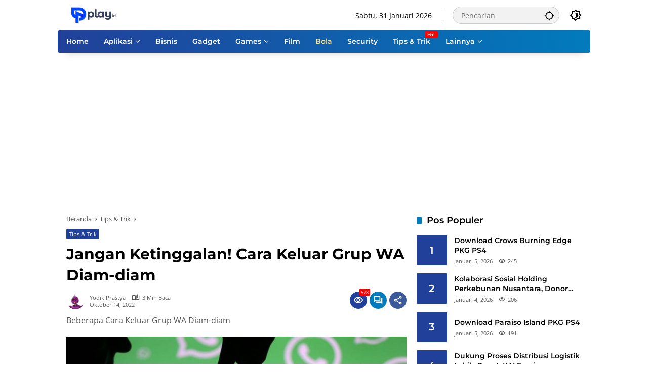

--- FILE ---
content_type: text/html; charset=UTF-8
request_url: https://www.play.id/tips-trik/jangan-ketinggalan-cara-keluar-grup-wa-diam-diam/
body_size: 22047
content:
<!doctype html>
<html lang="id">
<head>
	<meta charset="UTF-8">
	<meta name="viewport" content="width=device-width, initial-scale=1">
	<link rel="profile" href="https://gmpg.org/xfn/11">

	<meta name='robots' content='index, follow, max-image-preview:large, max-snippet:-1, max-video-preview:-1' />

	<!-- This site is optimized with the Yoast SEO plugin v26.6 - https://yoast.com/wordpress/plugins/seo/ -->
	<title>Jangan Ketinggalan! Cara Keluar Grup WA Diam-diam - Play.id</title>
	<link rel="canonical" href="https://www.play.id/tips-trik/jangan-ketinggalan-cara-keluar-grup-wa-diam-diam/" />
	<meta property="og:locale" content="id_ID" />
	<meta property="og:type" content="article" />
	<meta property="og:title" content="Jangan Ketinggalan! Cara Keluar Grup WA Diam-diam - Play.id" />
	<meta property="og:description" content="WhatsApp menjadi aplikasi wajib yang ada di perangkat seluruh masyarakat dunia. Misalnya fitur obrolan grup, disana berkumpul banyak anggota hingga..." />
	<meta property="og:url" content="https://www.play.id/tips-trik/jangan-ketinggalan-cara-keluar-grup-wa-diam-diam/" />
	<meta property="og:site_name" content="Play.id" />
	<meta property="article:publisher" content="https://www.facebook.com/profile.php?id=100087144881048" />
	<meta property="article:published_time" content="2022-10-14T12:13:00+00:00" />
	<meta property="og:image" content="https://www.play.id/wp-content/uploads/2022/10/whatsapp_20180117_235127.jpeg" />
	<meta property="og:image:width" content="700" />
	<meta property="og:image:height" content="393" />
	<meta property="og:image:type" content="image/jpeg" />
	<meta name="author" content="Yodik Prastya" />
	<meta name="twitter:card" content="summary_large_image" />
	<meta name="twitter:label1" content="Ditulis oleh" />
	<meta name="twitter:data1" content="Yodik Prastya" />
	<meta name="twitter:label2" content="Estimasi waktu membaca" />
	<meta name="twitter:data2" content="2 menit" />
	<script type="application/ld+json" class="yoast-schema-graph">{"@context":"https://schema.org","@graph":[{"@type":"NewsArticle","@id":"https://www.play.id/tips-trik/jangan-ketinggalan-cara-keluar-grup-wa-diam-diam/#article","isPartOf":{"@id":"https://www.play.id/tips-trik/jangan-ketinggalan-cara-keluar-grup-wa-diam-diam/"},"author":{"name":"Yodik Prastya","@id":"https://www.play.id/#/schema/person/70ab87513ee649f970c16960ca76dddb"},"headline":"Jangan Ketinggalan! Cara Keluar Grup WA Diam-diam","datePublished":"2022-10-14T12:13:00+00:00","mainEntityOfPage":{"@id":"https://www.play.id/tips-trik/jangan-ketinggalan-cara-keluar-grup-wa-diam-diam/"},"wordCount":436,"commentCount":0,"publisher":{"@id":"https://www.play.id/#organization"},"image":{"@id":"https://www.play.id/tips-trik/jangan-ketinggalan-cara-keluar-grup-wa-diam-diam/#primaryimage"},"thumbnailUrl":"https://www.play.id/wp-content/uploads/2022/10/whatsapp_20180117_235127.jpeg","keywords":["cadangan","grup WA","menonaktifkan"],"articleSection":["Tips &amp; Trik"],"inLanguage":"id","potentialAction":[{"@type":"CommentAction","name":"Comment","target":["https://www.play.id/tips-trik/jangan-ketinggalan-cara-keluar-grup-wa-diam-diam/#respond"]}]},{"@type":"WebPage","@id":"https://www.play.id/tips-trik/jangan-ketinggalan-cara-keluar-grup-wa-diam-diam/","url":"https://www.play.id/tips-trik/jangan-ketinggalan-cara-keluar-grup-wa-diam-diam/","name":"Jangan Ketinggalan! Cara Keluar Grup WA Diam-diam - Play.id","isPartOf":{"@id":"https://www.play.id/#website"},"primaryImageOfPage":{"@id":"https://www.play.id/tips-trik/jangan-ketinggalan-cara-keluar-grup-wa-diam-diam/#primaryimage"},"image":{"@id":"https://www.play.id/tips-trik/jangan-ketinggalan-cara-keluar-grup-wa-diam-diam/#primaryimage"},"thumbnailUrl":"https://www.play.id/wp-content/uploads/2022/10/whatsapp_20180117_235127.jpeg","datePublished":"2022-10-14T12:13:00+00:00","breadcrumb":{"@id":"https://www.play.id/tips-trik/jangan-ketinggalan-cara-keluar-grup-wa-diam-diam/#breadcrumb"},"inLanguage":"id","potentialAction":[{"@type":"ReadAction","target":["https://www.play.id/tips-trik/jangan-ketinggalan-cara-keluar-grup-wa-diam-diam/"]}]},{"@type":"ImageObject","inLanguage":"id","@id":"https://www.play.id/tips-trik/jangan-ketinggalan-cara-keluar-grup-wa-diam-diam/#primaryimage","url":"https://www.play.id/wp-content/uploads/2022/10/whatsapp_20180117_235127.jpeg","contentUrl":"https://www.play.id/wp-content/uploads/2022/10/whatsapp_20180117_235127.jpeg","width":700,"height":393,"caption":"Cara Keluar Grup WA Diam-diam"},{"@type":"BreadcrumbList","@id":"https://www.play.id/tips-trik/jangan-ketinggalan-cara-keluar-grup-wa-diam-diam/#breadcrumb","itemListElement":[{"@type":"ListItem","position":1,"name":"Beranda","item":"https://www.play.id/"},{"@type":"ListItem","position":2,"name":"Jangan Ketinggalan! Cara Keluar Grup WA Diam-diam"}]},{"@type":"WebSite","@id":"https://www.play.id/#website","url":"https://www.play.id/","name":"Play.id","description":"Semua Tentang Tech, Game, Bisnis &amp; Film","publisher":{"@id":"https://www.play.id/#organization"},"potentialAction":[{"@type":"SearchAction","target":{"@type":"EntryPoint","urlTemplate":"https://www.play.id/?s={search_term_string}"},"query-input":{"@type":"PropertyValueSpecification","valueRequired":true,"valueName":"search_term_string"}}],"inLanguage":"id"},{"@type":"Organization","@id":"https://www.play.id/#organization","name":"Play.id","url":"https://www.play.id/","logo":{"@type":"ImageObject","inLanguage":"id","@id":"https://www.play.id/#/schema/logo/image/","url":"https://www.play.id/wp-content/uploads/2023/05/play-logo-e1745041273157.png","contentUrl":"https://www.play.id/wp-content/uploads/2023/05/play-logo-e1745041273157.png","width":200,"height":32,"caption":"Play.id"},"image":{"@id":"https://www.play.id/#/schema/logo/image/"},"sameAs":["https://www.facebook.com/profile.php?id=100087144881048"]},{"@type":"Person","@id":"https://www.play.id/#/schema/person/70ab87513ee649f970c16960ca76dddb","name":"Yodik Prastya","image":{"@type":"ImageObject","inLanguage":"id","@id":"https://www.play.id/#/schema/person/image/","url":"https://secure.gravatar.com/avatar/61f5c1e0649338f5b477042d8778a72fc502c4708cecaf74941e13afdd96e5c8?s=96&d=robohash&r=g","contentUrl":"https://secure.gravatar.com/avatar/61f5c1e0649338f5b477042d8778a72fc502c4708cecaf74941e13afdd96e5c8?s=96&d=robohash&r=g","caption":"Yodik Prastya"},"url":"https://www.play.id/author/yodik/"}]}</script>
	<!-- / Yoast SEO plugin. -->


<style id='wp-img-auto-sizes-contain-inline-css'>
img:is([sizes=auto i],[sizes^="auto," i]){contain-intrinsic-size:3000px 1500px}
/*# sourceURL=wp-img-auto-sizes-contain-inline-css */
</style>
<link rel='stylesheet' id='menu-icons-extra-css' href='https://www.play.id/wp-content/plugins/menu-icons/css/extra.min.css?ver=0.13.20' media='all' />
<style id='wp-emoji-styles-inline-css'>

	img.wp-smiley, img.emoji {
		display: inline !important;
		border: none !important;
		box-shadow: none !important;
		height: 1em !important;
		width: 1em !important;
		margin: 0 0.07em !important;
		vertical-align: -0.1em !important;
		background: none !important;
		padding: 0 !important;
	}
/*# sourceURL=wp-emoji-styles-inline-css */
</style>
<style id='wp-block-library-inline-css'>
:root{--wp-block-synced-color:#7a00df;--wp-block-synced-color--rgb:122,0,223;--wp-bound-block-color:var(--wp-block-synced-color);--wp-editor-canvas-background:#ddd;--wp-admin-theme-color:#007cba;--wp-admin-theme-color--rgb:0,124,186;--wp-admin-theme-color-darker-10:#006ba1;--wp-admin-theme-color-darker-10--rgb:0,107,160.5;--wp-admin-theme-color-darker-20:#005a87;--wp-admin-theme-color-darker-20--rgb:0,90,135;--wp-admin-border-width-focus:2px}@media (min-resolution:192dpi){:root{--wp-admin-border-width-focus:1.5px}}.wp-element-button{cursor:pointer}:root .has-very-light-gray-background-color{background-color:#eee}:root .has-very-dark-gray-background-color{background-color:#313131}:root .has-very-light-gray-color{color:#eee}:root .has-very-dark-gray-color{color:#313131}:root .has-vivid-green-cyan-to-vivid-cyan-blue-gradient-background{background:linear-gradient(135deg,#00d084,#0693e3)}:root .has-purple-crush-gradient-background{background:linear-gradient(135deg,#34e2e4,#4721fb 50%,#ab1dfe)}:root .has-hazy-dawn-gradient-background{background:linear-gradient(135deg,#faaca8,#dad0ec)}:root .has-subdued-olive-gradient-background{background:linear-gradient(135deg,#fafae1,#67a671)}:root .has-atomic-cream-gradient-background{background:linear-gradient(135deg,#fdd79a,#004a59)}:root .has-nightshade-gradient-background{background:linear-gradient(135deg,#330968,#31cdcf)}:root .has-midnight-gradient-background{background:linear-gradient(135deg,#020381,#2874fc)}:root{--wp--preset--font-size--normal:16px;--wp--preset--font-size--huge:42px}.has-regular-font-size{font-size:1em}.has-larger-font-size{font-size:2.625em}.has-normal-font-size{font-size:var(--wp--preset--font-size--normal)}.has-huge-font-size{font-size:var(--wp--preset--font-size--huge)}.has-text-align-center{text-align:center}.has-text-align-left{text-align:left}.has-text-align-right{text-align:right}.has-fit-text{white-space:nowrap!important}#end-resizable-editor-section{display:none}.aligncenter{clear:both}.items-justified-left{justify-content:flex-start}.items-justified-center{justify-content:center}.items-justified-right{justify-content:flex-end}.items-justified-space-between{justify-content:space-between}.screen-reader-text{border:0;clip-path:inset(50%);height:1px;margin:-1px;overflow:hidden;padding:0;position:absolute;width:1px;word-wrap:normal!important}.screen-reader-text:focus{background-color:#ddd;clip-path:none;color:#444;display:block;font-size:1em;height:auto;left:5px;line-height:normal;padding:15px 23px 14px;text-decoration:none;top:5px;width:auto;z-index:100000}html :where(.has-border-color){border-style:solid}html :where([style*=border-top-color]){border-top-style:solid}html :where([style*=border-right-color]){border-right-style:solid}html :where([style*=border-bottom-color]){border-bottom-style:solid}html :where([style*=border-left-color]){border-left-style:solid}html :where([style*=border-width]){border-style:solid}html :where([style*=border-top-width]){border-top-style:solid}html :where([style*=border-right-width]){border-right-style:solid}html :where([style*=border-bottom-width]){border-bottom-style:solid}html :where([style*=border-left-width]){border-left-style:solid}html :where(img[class*=wp-image-]){height:auto;max-width:100%}:where(figure){margin:0 0 1em}html :where(.is-position-sticky){--wp-admin--admin-bar--position-offset:var(--wp-admin--admin-bar--height,0px)}@media screen and (max-width:600px){html :where(.is-position-sticky){--wp-admin--admin-bar--position-offset:0px}}

/*# sourceURL=wp-block-library-inline-css */
</style><style id='global-styles-inline-css'>
:root{--wp--preset--aspect-ratio--square: 1;--wp--preset--aspect-ratio--4-3: 4/3;--wp--preset--aspect-ratio--3-4: 3/4;--wp--preset--aspect-ratio--3-2: 3/2;--wp--preset--aspect-ratio--2-3: 2/3;--wp--preset--aspect-ratio--16-9: 16/9;--wp--preset--aspect-ratio--9-16: 9/16;--wp--preset--color--black: #000000;--wp--preset--color--cyan-bluish-gray: #abb8c3;--wp--preset--color--white: #ffffff;--wp--preset--color--pale-pink: #f78da7;--wp--preset--color--vivid-red: #cf2e2e;--wp--preset--color--luminous-vivid-orange: #ff6900;--wp--preset--color--luminous-vivid-amber: #fcb900;--wp--preset--color--light-green-cyan: #7bdcb5;--wp--preset--color--vivid-green-cyan: #00d084;--wp--preset--color--pale-cyan-blue: #8ed1fc;--wp--preset--color--vivid-cyan-blue: #0693e3;--wp--preset--color--vivid-purple: #9b51e0;--wp--preset--gradient--vivid-cyan-blue-to-vivid-purple: linear-gradient(135deg,rgb(6,147,227) 0%,rgb(155,81,224) 100%);--wp--preset--gradient--light-green-cyan-to-vivid-green-cyan: linear-gradient(135deg,rgb(122,220,180) 0%,rgb(0,208,130) 100%);--wp--preset--gradient--luminous-vivid-amber-to-luminous-vivid-orange: linear-gradient(135deg,rgb(252,185,0) 0%,rgb(255,105,0) 100%);--wp--preset--gradient--luminous-vivid-orange-to-vivid-red: linear-gradient(135deg,rgb(255,105,0) 0%,rgb(207,46,46) 100%);--wp--preset--gradient--very-light-gray-to-cyan-bluish-gray: linear-gradient(135deg,rgb(238,238,238) 0%,rgb(169,184,195) 100%);--wp--preset--gradient--cool-to-warm-spectrum: linear-gradient(135deg,rgb(74,234,220) 0%,rgb(151,120,209) 20%,rgb(207,42,186) 40%,rgb(238,44,130) 60%,rgb(251,105,98) 80%,rgb(254,248,76) 100%);--wp--preset--gradient--blush-light-purple: linear-gradient(135deg,rgb(255,206,236) 0%,rgb(152,150,240) 100%);--wp--preset--gradient--blush-bordeaux: linear-gradient(135deg,rgb(254,205,165) 0%,rgb(254,45,45) 50%,rgb(107,0,62) 100%);--wp--preset--gradient--luminous-dusk: linear-gradient(135deg,rgb(255,203,112) 0%,rgb(199,81,192) 50%,rgb(65,88,208) 100%);--wp--preset--gradient--pale-ocean: linear-gradient(135deg,rgb(255,245,203) 0%,rgb(182,227,212) 50%,rgb(51,167,181) 100%);--wp--preset--gradient--electric-grass: linear-gradient(135deg,rgb(202,248,128) 0%,rgb(113,206,126) 100%);--wp--preset--gradient--midnight: linear-gradient(135deg,rgb(2,3,129) 0%,rgb(40,116,252) 100%);--wp--preset--font-size--small: 13px;--wp--preset--font-size--medium: 20px;--wp--preset--font-size--large: 36px;--wp--preset--font-size--x-large: 42px;--wp--preset--spacing--20: 0.44rem;--wp--preset--spacing--30: 0.67rem;--wp--preset--spacing--40: 1rem;--wp--preset--spacing--50: 1.5rem;--wp--preset--spacing--60: 2.25rem;--wp--preset--spacing--70: 3.38rem;--wp--preset--spacing--80: 5.06rem;--wp--preset--shadow--natural: 6px 6px 9px rgba(0, 0, 0, 0.2);--wp--preset--shadow--deep: 12px 12px 50px rgba(0, 0, 0, 0.4);--wp--preset--shadow--sharp: 6px 6px 0px rgba(0, 0, 0, 0.2);--wp--preset--shadow--outlined: 6px 6px 0px -3px rgb(255, 255, 255), 6px 6px rgb(0, 0, 0);--wp--preset--shadow--crisp: 6px 6px 0px rgb(0, 0, 0);}:where(.is-layout-flex){gap: 0.5em;}:where(.is-layout-grid){gap: 0.5em;}body .is-layout-flex{display: flex;}.is-layout-flex{flex-wrap: wrap;align-items: center;}.is-layout-flex > :is(*, div){margin: 0;}body .is-layout-grid{display: grid;}.is-layout-grid > :is(*, div){margin: 0;}:where(.wp-block-columns.is-layout-flex){gap: 2em;}:where(.wp-block-columns.is-layout-grid){gap: 2em;}:where(.wp-block-post-template.is-layout-flex){gap: 1.25em;}:where(.wp-block-post-template.is-layout-grid){gap: 1.25em;}.has-black-color{color: var(--wp--preset--color--black) !important;}.has-cyan-bluish-gray-color{color: var(--wp--preset--color--cyan-bluish-gray) !important;}.has-white-color{color: var(--wp--preset--color--white) !important;}.has-pale-pink-color{color: var(--wp--preset--color--pale-pink) !important;}.has-vivid-red-color{color: var(--wp--preset--color--vivid-red) !important;}.has-luminous-vivid-orange-color{color: var(--wp--preset--color--luminous-vivid-orange) !important;}.has-luminous-vivid-amber-color{color: var(--wp--preset--color--luminous-vivid-amber) !important;}.has-light-green-cyan-color{color: var(--wp--preset--color--light-green-cyan) !important;}.has-vivid-green-cyan-color{color: var(--wp--preset--color--vivid-green-cyan) !important;}.has-pale-cyan-blue-color{color: var(--wp--preset--color--pale-cyan-blue) !important;}.has-vivid-cyan-blue-color{color: var(--wp--preset--color--vivid-cyan-blue) !important;}.has-vivid-purple-color{color: var(--wp--preset--color--vivid-purple) !important;}.has-black-background-color{background-color: var(--wp--preset--color--black) !important;}.has-cyan-bluish-gray-background-color{background-color: var(--wp--preset--color--cyan-bluish-gray) !important;}.has-white-background-color{background-color: var(--wp--preset--color--white) !important;}.has-pale-pink-background-color{background-color: var(--wp--preset--color--pale-pink) !important;}.has-vivid-red-background-color{background-color: var(--wp--preset--color--vivid-red) !important;}.has-luminous-vivid-orange-background-color{background-color: var(--wp--preset--color--luminous-vivid-orange) !important;}.has-luminous-vivid-amber-background-color{background-color: var(--wp--preset--color--luminous-vivid-amber) !important;}.has-light-green-cyan-background-color{background-color: var(--wp--preset--color--light-green-cyan) !important;}.has-vivid-green-cyan-background-color{background-color: var(--wp--preset--color--vivid-green-cyan) !important;}.has-pale-cyan-blue-background-color{background-color: var(--wp--preset--color--pale-cyan-blue) !important;}.has-vivid-cyan-blue-background-color{background-color: var(--wp--preset--color--vivid-cyan-blue) !important;}.has-vivid-purple-background-color{background-color: var(--wp--preset--color--vivid-purple) !important;}.has-black-border-color{border-color: var(--wp--preset--color--black) !important;}.has-cyan-bluish-gray-border-color{border-color: var(--wp--preset--color--cyan-bluish-gray) !important;}.has-white-border-color{border-color: var(--wp--preset--color--white) !important;}.has-pale-pink-border-color{border-color: var(--wp--preset--color--pale-pink) !important;}.has-vivid-red-border-color{border-color: var(--wp--preset--color--vivid-red) !important;}.has-luminous-vivid-orange-border-color{border-color: var(--wp--preset--color--luminous-vivid-orange) !important;}.has-luminous-vivid-amber-border-color{border-color: var(--wp--preset--color--luminous-vivid-amber) !important;}.has-light-green-cyan-border-color{border-color: var(--wp--preset--color--light-green-cyan) !important;}.has-vivid-green-cyan-border-color{border-color: var(--wp--preset--color--vivid-green-cyan) !important;}.has-pale-cyan-blue-border-color{border-color: var(--wp--preset--color--pale-cyan-blue) !important;}.has-vivid-cyan-blue-border-color{border-color: var(--wp--preset--color--vivid-cyan-blue) !important;}.has-vivid-purple-border-color{border-color: var(--wp--preset--color--vivid-purple) !important;}.has-vivid-cyan-blue-to-vivid-purple-gradient-background{background: var(--wp--preset--gradient--vivid-cyan-blue-to-vivid-purple) !important;}.has-light-green-cyan-to-vivid-green-cyan-gradient-background{background: var(--wp--preset--gradient--light-green-cyan-to-vivid-green-cyan) !important;}.has-luminous-vivid-amber-to-luminous-vivid-orange-gradient-background{background: var(--wp--preset--gradient--luminous-vivid-amber-to-luminous-vivid-orange) !important;}.has-luminous-vivid-orange-to-vivid-red-gradient-background{background: var(--wp--preset--gradient--luminous-vivid-orange-to-vivid-red) !important;}.has-very-light-gray-to-cyan-bluish-gray-gradient-background{background: var(--wp--preset--gradient--very-light-gray-to-cyan-bluish-gray) !important;}.has-cool-to-warm-spectrum-gradient-background{background: var(--wp--preset--gradient--cool-to-warm-spectrum) !important;}.has-blush-light-purple-gradient-background{background: var(--wp--preset--gradient--blush-light-purple) !important;}.has-blush-bordeaux-gradient-background{background: var(--wp--preset--gradient--blush-bordeaux) !important;}.has-luminous-dusk-gradient-background{background: var(--wp--preset--gradient--luminous-dusk) !important;}.has-pale-ocean-gradient-background{background: var(--wp--preset--gradient--pale-ocean) !important;}.has-electric-grass-gradient-background{background: var(--wp--preset--gradient--electric-grass) !important;}.has-midnight-gradient-background{background: var(--wp--preset--gradient--midnight) !important;}.has-small-font-size{font-size: var(--wp--preset--font-size--small) !important;}.has-medium-font-size{font-size: var(--wp--preset--font-size--medium) !important;}.has-large-font-size{font-size: var(--wp--preset--font-size--large) !important;}.has-x-large-font-size{font-size: var(--wp--preset--font-size--x-large) !important;}
/*# sourceURL=global-styles-inline-css */
</style>

<style id='classic-theme-styles-inline-css'>
/*! This file is auto-generated */
.wp-block-button__link{color:#fff;background-color:#32373c;border-radius:9999px;box-shadow:none;text-decoration:none;padding:calc(.667em + 2px) calc(1.333em + 2px);font-size:1.125em}.wp-block-file__button{background:#32373c;color:#fff;text-decoration:none}
/*# sourceURL=/wp-includes/css/classic-themes.min.css */
</style>
<link rel='stylesheet' id='wp_automatic_gallery_style-css' href='https://www.play.id/wp-content/plugins/wp-automatic/css/wp-automatic.css?ver=1.0.0' media='all' />
<link rel='stylesheet' id='wpmedia-fonts-css' href='https://www.play.id/wp-content/fonts/9fbcd3d21b152340e1bd5a86ecda5999.css?ver=1.1.8' media='all' />
<link rel='stylesheet' id='wpmedia-style-css' href='https://www.play.id/wp-content/themes/wpmedia/style.css?ver=1.1.8' media='all' />
<style id='wpmedia-style-inline-css'>
h1,h2,h3,h4,h5,h6,.reltitle,.site-title,.gmr-mainmenu ul > li > a,.gmr-secondmenu-dropdown ul > li > a,.gmr-sidemenu ul li a,.gmr-sidemenu .side-textsocial,.heading-text,.gmr-mobilemenu ul li a,#navigationamp ul li a{font-family:Montserrat;font-weight:600;}h1 strong,h2 strong,h3 strong,h4 strong,h5 strong,h6 strong{font-weight:700;}.entry-content-single{font-size:16px;}body{font-family:Open Sans;--font-reguler:400;--font-bold:600;--mainmenu-bgcolor:#21409a;--mainmenu-secondbgcolor:#017bbc;--background-color:#ffffff;--main-color:#000000;--widget-title:#000000;--link-color-body:#000000;--hoverlink-color-body:#d9091b;--border-color:#cccccc;--button-bgcolor:#21409a;--button-color:#ffffff;--header-bgcolor:#ffffff;--topnav-color:#000000;--topnav-link-color:#000000;--topnav-linkhover-color:#d9091b;--mainmenu-color:#ffffff;--mainmenu-hovercolor:#f1c40f;--content-bgcolor:#ffffff;--content-greycolor:#555555;--greybody-bgcolor:#eeeeee;--footer-bgcolor:#ffffff;--footer-color:#666666;--footer-linkcolor:#212121;--footer-hover-linkcolor:#d9091b;}body,body.dark-theme{--scheme-color:#21409a;--secondscheme-color:#017bbc;--mainmenu-direction:80deg;}
/*# sourceURL=wpmedia-style-inline-css */
</style>
<link rel='stylesheet' id='__EPYT__style-css' href='https://www.play.id/wp-content/plugins/youtube-embed-plus/styles/ytprefs.min.css?ver=14.2.4' media='all' />
<style id='__EPYT__style-inline-css'>

                .epyt-gallery-thumb {
                        width: 33.333%;
                }
                
/*# sourceURL=__EPYT__style-inline-css */
</style>
<link rel='stylesheet' id='wp-block-paragraph-css' href='https://www.play.id/wp-includes/blocks/paragraph/style.min.css?ver=6.9' media='all' />
<link rel='stylesheet' id='wp-block-heading-css' href='https://www.play.id/wp-includes/blocks/heading/style.min.css?ver=6.9' media='all' />
<link rel='stylesheet' id='wp-block-list-css' href='https://www.play.id/wp-includes/blocks/list/style.min.css?ver=6.9' media='all' />
<link rel='stylesheet' id='lwptoc-main-css' href='https://www.play.id/wp-content/plugins/luckywp-table-of-contents/front/assets/main.min.css?ver=2.1.14' media='all' />
<script src="https://www.play.id/wp-includes/js/jquery/jquery.min.js?ver=3.7.1" id="jquery-core-js"></script>
<script src="https://www.play.id/wp-includes/js/jquery/jquery-migrate.min.js?ver=3.4.1" id="jquery-migrate-js"></script>
<script src="https://www.play.id/wp-content/plugins/wp-automatic/js/main-front.js?ver=1.0.1" id="wp_automatic_gallery-js"></script>
<script id="__ytprefs__-js-extra">
var _EPYT_ = {"ajaxurl":"https://www.play.id/wp-admin/admin-ajax.php","security":"868470d1d4","gallery_scrolloffset":"20","eppathtoscripts":"https://www.play.id/wp-content/plugins/youtube-embed-plus/scripts/","eppath":"https://www.play.id/wp-content/plugins/youtube-embed-plus/","epresponsiveselector":"[\"iframe.__youtube_prefs_widget__\"]","epdovol":"1","version":"14.2.4","evselector":"iframe.__youtube_prefs__[src], iframe[src*=\"youtube.com/embed/\"], iframe[src*=\"youtube-nocookie.com/embed/\"]","ajax_compat":"","maxres_facade":"eager","ytapi_load":"light","pause_others":"","stopMobileBuffer":"1","facade_mode":"","not_live_on_channel":""};
//# sourceURL=__ytprefs__-js-extra
</script>
<script src="https://www.play.id/wp-content/plugins/youtube-embed-plus/scripts/ytprefs.min.js?ver=14.2.4" id="__ytprefs__-js"></script>
<script src="https://www.play.id/wp-content/plugins/luckywp-table-of-contents/front/assets/main.min.js?ver=2.1.14" id="lwptoc-main-js"></script>
<link rel='dns-prefetch' href='https://i0.wp.com/'><link rel='preconnect' href='https://i0.wp.com/' crossorigin><link rel='dns-prefetch' href='https://i1.wp.com/'><link rel='preconnect' href='https://i1.wp.com/' crossorigin><link rel='dns-prefetch' href='https://i2.wp.com/'><link rel='preconnect' href='https://i2.wp.com/' crossorigin><link rel='dns-prefetch' href='https://i3.wp.com/'><link rel='preconnect' href='https://i3.wp.com/' crossorigin><script async src="https://pagead2.googlesyndication.com/pagead/js/adsbygoogle.js?client=ca-pub-2804118828804598"
     crossorigin="anonymous"></script>

<!-- Google tag (gtag.js) -->
<script async src="https://www.googletagmanager.com/gtag/js?id=AW-16799534686">
</script>
<script>
  window.dataLayer = window.dataLayer || [];
  function gtag(){dataLayer.push(arguments);}
  gtag('js', new Date());

  gtag('config', 'AW-16799534686');
</script><link rel="pingback" href="https://www.play.id/xmlrpc.php"><script async src="https://pagead2.googlesyndication.com/pagead/js/adsbygoogle.js?client=ca-pub-2804118828804598"
     crossorigin="anonymous"></script><link rel="amphtml" href="https://www.play.id/tips-trik/jangan-ketinggalan-cara-keluar-grup-wa-diam-diam/amp/"><link rel="icon" href="https://www.play.id/wp-content/uploads/2022/09/cropped-1-100x75.png" sizes="32x32" />
<link rel="icon" href="https://www.play.id/wp-content/uploads/2022/09/cropped-1.png" sizes="192x192" />
<link rel="apple-touch-icon" href="https://www.play.id/wp-content/uploads/2022/09/cropped-1.png" />
<meta name="msapplication-TileImage" content="https://www.play.id/wp-content/uploads/2022/09/cropped-1.png" />
		<style id="wp-custom-css">
			.gmr-mainmenu {
  border-top-right-radius: 4px;
  border-top-left-radius: 4px;
	border-bottom-right-radius: 4px;
  border-bottom-left-radius: 4px;		</style>
		</head>

<body data-rsssl=1 class="wp-singular post-template-default single single-post postid-2364 single-format-standard custom-background wp-custom-logo wp-embed-responsive wp-theme-wpmedia idtheme kentooz gmr-box-layout">
	<a class="skip-link screen-reader-text" href="#primary">Langsung ke konten</a>
		<div id="page" class="site">
		<div id="topnavwrap" class="gmr-topnavwrap clearfix">
			<div class="container">
				<header id="masthead" class="list-flex site-header">
					<div class="row-flex gmr-navleft">
						<div class="site-branding">
							<div class="gmr-logo"><a class="custom-logo-link" href="https://www.play.id/" title="Play.id" rel="home"><img class="custom-logo" src="https://www.play.id/wp-content/uploads/2023/05/play-logo-e1745041273157.png" width="200" height="32" alt="Play.id" loading="lazy" /></a></div>						</div><!-- .site-branding -->
					</div>

					<div class="row-flex gmr-navright">
						<span class="gmr-top-date" data-lang="id"></span><div class="gmr-search desktop-only">
				<form method="get" class="gmr-searchform searchform" action="https://www.play.id/">
					<input type="text" name="s" id="s" placeholder="Pencarian" />
					<input type="hidden" name="post_type[]" value="post" />
					<button type="submit" role="button" class="gmr-search-submit gmr-search-icon" aria-label="Kirim">
						<svg xmlns="http://www.w3.org/2000/svg" height="24px" viewBox="0 0 24 24" width="24px" fill="currentColor"><path d="M0 0h24v24H0V0z" fill="none"/><path d="M20.94 11c-.46-4.17-3.77-7.48-7.94-7.94V1h-2v2.06C6.83 3.52 3.52 6.83 3.06 11H1v2h2.06c.46 4.17 3.77 7.48 7.94 7.94V23h2v-2.06c4.17-.46 7.48-3.77 7.94-7.94H23v-2h-2.06zM12 19c-3.87 0-7-3.13-7-7s3.13-7 7-7 7 3.13 7 7-3.13 7-7 7z"/></svg>
					</button>
				</form>
			</div><button role="button" class="darkmode-button topnav-button" aria-label="Mode Gelap"><svg xmlns="http://www.w3.org/2000/svg" height="24px" viewBox="0 0 24 24" width="24px" fill="currentColor"><path d="M0 0h24v24H0V0z" fill="none"/><path d="M20 8.69V4h-4.69L12 .69 8.69 4H4v4.69L.69 12 4 15.31V20h4.69L12 23.31 15.31 20H20v-4.69L23.31 12 20 8.69zm-2 5.79V18h-3.52L12 20.48 9.52 18H6v-3.52L3.52 12 6 9.52V6h3.52L12 3.52 14.48 6H18v3.52L20.48 12 18 14.48zM12.29 7c-.74 0-1.45.17-2.08.46 1.72.79 2.92 2.53 2.92 4.54s-1.2 3.75-2.92 4.54c.63.29 1.34.46 2.08.46 2.76 0 5-2.24 5-5s-2.24-5-5-5z"/></svg></button><button id="gmr-responsive-menu" role="button" class="mobile-only" aria-label="Menu" data-target="#gmr-sidemenu-id" data-toggle="onoffcanvas" aria-expanded="false" rel="nofollow"><svg xmlns="http://www.w3.org/2000/svg" width="24" height="24" viewBox="0 0 24 24"><path fill="currentColor" d="m19.31 18.9l3.08 3.1L21 23.39l-3.12-3.07c-.69.43-1.51.68-2.38.68c-2.5 0-4.5-2-4.5-4.5s2-4.5 4.5-4.5s4.5 2 4.5 4.5c0 .88-.25 1.71-.69 2.4m-3.81.1a2.5 2.5 0 0 0 0-5a2.5 2.5 0 0 0 0 5M21 4v2H3V4h18M3 16v-2h6v2H3m0-5V9h18v2h-2.03c-1.01-.63-2.2-1-3.47-1s-2.46.37-3.47 1H3Z"/></svg></button>					</div>
				</header>
			</div><!-- .container -->
			<nav id="main-nav" class="main-navigation gmr-mainmenu">
				<div class="container">
					<ul id="primary-menu" class="menu"><li id="menu-item-180" class="menu-item menu-item-type-custom menu-item-object-custom menu-item-home menu-item-180"><a href="https://www.play.id"><span>Home</span></a></li>
<li id="menu-item-13899" class="menu-item menu-item-type-taxonomy menu-item-object-category menu-item-has-children menu-item-13899"><a href="https://www.play.id/kategori/aplikasi/"><span>Aplikasi</span></a>
<ul class="sub-menu">
	<li id="menu-item-13905" class="menu-item menu-item-type-taxonomy menu-item-object-category menu-item-13905"><a href="https://www.play.id/kategori/aplikasi/android-aplikasi/"><span>Android</span></a></li>
	<li id="menu-item-13906" class="menu-item menu-item-type-taxonomy menu-item-object-category menu-item-13906"><a href="https://www.play.id/kategori/aplikasi/ios/"><span>IOS</span></a></li>
</ul>
</li>
<li id="menu-item-250" class="menu-item menu-item-type-taxonomy menu-item-object-category menu-item-250"><a href="https://www.play.id/kategori/bisnis/"><span>Bisnis</span></a></li>
<li id="menu-item-251" class="menu-item menu-item-type-taxonomy menu-item-object-category menu-item-251"><a href="https://www.play.id/kategori/gadget/"><span>Gadget</span></a></li>
<li id="menu-item-252" class="menu-item menu-item-type-taxonomy menu-item-object-category menu-item-has-children menu-item-252"><a href="https://www.play.id/kategori/games/"><span>Games</span></a>
<ul class="sub-menu">
	<li id="menu-item-28618" class="menu-item menu-item-type-taxonomy menu-item-object-category menu-item-28618"><a href="https://www.play.id/kategori/games/pc/"><span>PC</span></a></li>
	<li id="menu-item-28619" class="menu-item menu-item-type-taxonomy menu-item-object-category menu-item-28619"><a href="https://www.play.id/kategori/games/ps3/"><span>PS3</span></a></li>
	<li id="menu-item-28620" class="menu-item menu-item-type-taxonomy menu-item-object-category menu-item-28620"><a href="https://www.play.id/kategori/games/ps4/"><span>PS4</span></a></li>
	<li id="menu-item-28621" class="menu-item menu-item-type-taxonomy menu-item-object-category menu-item-28621"><a href="https://www.play.id/kategori/games/ps5/"><span>PS5</span></a></li>
	<li id="menu-item-13900" class="menu-item menu-item-type-taxonomy menu-item-object-category menu-item-13900"><a href="https://www.play.id/kategori/games/android/"><span>Android</span></a></li>
	<li id="menu-item-13902" class="menu-item menu-item-type-taxonomy menu-item-object-category menu-item-13902"><a href="https://www.play.id/kategori/games/mac/"><span>Mac</span></a></li>
	<li id="menu-item-13901" class="menu-item menu-item-type-taxonomy menu-item-object-category menu-item-13901"><a href="https://www.play.id/kategori/games/linux/"><span>Linux</span></a></li>
</ul>
</li>
<li id="menu-item-13904" class="menu-item menu-item-type-taxonomy menu-item-object-category menu-item-13904"><a href="https://www.play.id/kategori/film/"><span>Film</span></a></li>
<li id="menu-item-21434" class="menu-orange-light menu-item menu-item-type-custom menu-item-object-custom menu-item-21434"><a href="https://bola.play.id/"><span>Bola</span></a></li>
<li id="menu-item-253" class="menu-item menu-item-type-taxonomy menu-item-object-category menu-item-253"><a href="https://www.play.id/kategori/security/"><span>Security</span></a></li>
<li id="menu-item-254" class="menu-new menu-item menu-item-type-taxonomy menu-item-object-category current-post-ancestor current-menu-parent current-post-parent menu-item-254"><a href="https://www.play.id/kategori/tips-trik/" data-desciption="Hot"><span>Tips &amp; Trik</span></a></li>
<li id="menu-item-94" class="menu-item menu-item-type-custom menu-item-object-custom menu-item-has-children menu-item-94"><a href="#"><span>Lainnya</span></a>
<ul class="sub-menu">
	<li id="menu-item-95" class="menu-item menu-item-type-post_type menu-item-object-page menu-item-95"><a href="https://www.play.id/indeks/"><span>Indeks</span></a></li>
</ul>
</li>
</ul>				</div>
			</nav><!-- #main-nav -->
		</div><!-- #topnavwrap -->

				
		
		<div class="gmr-topbanner text-center"><div class="container"><script async src="https://pagead2.googlesyndication.com/pagead/js/adsbygoogle.js?client=ca-pub-8602540115555398"
     crossorigin="anonymous"></script>
<!-- play.id -->
<ins class="adsbygoogle"
     style="display:block"
     data-ad-client="ca-pub-8602540115555398"
     data-ad-slot="5417683876"
     data-ad-format="auto"
     data-full-width-responsive="true"></ins>
<script>
     (adsbygoogle = window.adsbygoogle || []).push({});
</script></div></div>
		<div id="content" class="gmr-content">
			<div class="container">
				<div class="row">
<main id="primary" class="site-main col-md-8">
	
<article id="post-2364" class="post type-post hentry content-single">
				<div class="breadcrumbs" itemscope itemtype="https://schema.org/BreadcrumbList">
																						<span class="first-cl" itemprop="itemListElement" itemscope itemtype="https://schema.org/ListItem">
								<a itemscope itemtype="https://schema.org/WebPage" itemprop="item" itemid="https://www.play.id/" href="https://www.play.id/"><span itemprop="name">Beranda</span></a>
								<span itemprop="position" content="1"></span>
							</span>
												<span class="separator"></span>
																											<span class="0-cl" itemprop="itemListElement" itemscope itemtype="http://schema.org/ListItem">
								<a itemscope itemtype="https://schema.org/WebPage" itemprop="item" itemid="https://www.play.id/kategori/tips-trik/" href="https://www.play.id/kategori/tips-trik/"><span itemprop="name">Tips &amp; Trik</span></a>
								<span itemprop="position" content="2"></span>
							</span>
												<span class="separator"></span>
																				<span class="last-cl" itemscope itemtype="https://schema.org/ListItem">
						<span itemprop="name">Jangan Ketinggalan! Cara Keluar Grup WA Diam-diam</span>
						<span itemprop="position" content="3"></span>
						</span>
												</div>
				<header class="entry-header entry-header-single">
		<span class="cat-links-content"><a href="https://www.play.id/kategori/tips-trik/" title="Lihat semua posts di Tips &amp; Trik">Tips &amp; Trik</a></span><h1 class="entry-title"><strong>Jangan Ketinggalan! Cara Keluar Grup WA Diam-diam</strong></h1><div class="list-flex clearfix"><div class="gmr-gravatar-metasingle"><a class="url" href="https://www.play.id/author/yodik/" title="Permalink ke: Yodik Prastya"><img alt='' src='https://secure.gravatar.com/avatar/61f5c1e0649338f5b477042d8778a72fc502c4708cecaf74941e13afdd96e5c8?s=40&#038;d=robohash&#038;r=g' srcset='https://secure.gravatar.com/avatar/61f5c1e0649338f5b477042d8778a72fc502c4708cecaf74941e13afdd96e5c8?s=80&#038;d=robohash&#038;r=g 2x' class='avatar avatar-40 photo img-cicle' height='40' width='40' decoding='async'/></a></div><div class="gmr-content-metasingle"><div class="meta-content"><span class="author vcard"><a class="url fn n" href="https://www.play.id/author/yodik/" title="Yodik Prastya">Yodik Prastya</a></span><span class="count-text"><svg xmlns="http://www.w3.org/2000/svg" enable-background="new 0 0 24 24" height="24px" viewBox="0 0 24 24" width="24px" fill="currentColor"><g><rect fill="none" height="24" width="24" x="0"/></g><g><path d="M22.47,5.2C22,4.96,21.51,4.76,21,4.59v12.03C19.86,16.21,18.69,16,17.5,16c-1.9,0-3.78,0.54-5.5,1.58V5.48 C10.38,4.55,8.51,4,6.5,4C4.71,4,3.02,4.44,1.53,5.2C1.2,5.36,1,5.71,1,6.08v12.08c0,0.58,0.47,0.99,1,0.99 c0.16,0,0.32-0.04,0.48-0.12C3.69,18.4,5.05,18,6.5,18c2.07,0,3.98,0.82,5.5,2c1.52-1.18,3.43-2,5.5-2c1.45,0,2.81,0.4,4.02,1.04 c0.16,0.08,0.32,0.12,0.48,0.12c0.52,0,1-0.41,1-0.99V6.08C23,5.71,22.8,5.36,22.47,5.2z M10,16.62C8.86,16.21,7.69,16,6.5,16 c-1.19,0-2.36,0.21-3.5,0.62V6.71C4.11,6.24,5.28,6,6.5,6C7.7,6,8.89,6.25,10,6.72V16.62z M19,0.5l-5,5V15l5-4.5V0.5z"/></g></svg><span class="in-count-text">3 min baca</span></span></div><div class="meta-content"><span class="posted-on"><time class="entry-date published" datetime="2022-10-14T19:13:00+07:00">Oktober 14, 2022</time><time class="updated" datetime="2022-10-13T19:18:11+07:00">Oktober 13, 2022</time></span></div></div><div class="gmr-content-share list-right"><div class="gmr-iconnotif"><div class="gmr-iconnotif-wrap"><svg xmlns="http://www.w3.org/2000/svg" height="24px" viewBox="0 0 24 24" width="24px" fill="currentColor"><path d="M0 0h24v24H0V0z" fill="none"/><path d="M12 6c3.79 0 7.17 2.13 8.82 5.5C19.17 14.87 15.79 17 12 17s-7.17-2.13-8.82-5.5C4.83 8.13 8.21 6 12 6m0-2C7 4 2.73 7.11 1 11.5 2.73 15.89 7 19 12 19s9.27-3.11 11-7.5C21.27 7.11 17 4 12 4zm0 5c1.38 0 2.5 1.12 2.5 2.5S13.38 14 12 14s-2.5-1.12-2.5-2.5S10.62 9 12 9m0-2c-2.48 0-4.5 2.02-4.5 4.5S9.52 16 12 16s4.5-2.02 4.5-4.5S14.48 7 12 7z"/></svg><span class="notif-number">578</span></div></div><div class="gmr-iconnotif"><a href="https://www.play.id/tips-trik/jangan-ketinggalan-cara-keluar-grup-wa-diam-diam/#respond"><svg xmlns="http://www.w3.org/2000/svg" height="24px" viewBox="0 0 24 24" width="24px" fill="currentColor"><path d="M0 0h24v24H0V0z" fill="none"/><path d="M15 4v7H5.17L4 12.17V4h11m1-2H3c-.55 0-1 .45-1 1v14l4-4h10c.55 0 1-.45 1-1V3c0-.55-.45-1-1-1zm5 4h-2v9H6v2c0 .55.45 1 1 1h11l4 4V7c0-.55-.45-1-1-1z"/></svg></a></div><button id="share-modal" data-modal="gmr-popupwrap" aria-label="Bagikan"><svg xmlns="http://www.w3.org/2000/svg" height="24px" viewBox="0 0 24 24" width="24px" fill="currentColor"><path d="M0 0h24v24H0V0z" fill="none"/><path d="M18 16.08c-.76 0-1.44.3-1.96.77L8.91 12.7c.05-.23.09-.46.09-.7s-.04-.47-.09-.7l7.05-4.11c.54.5 1.25.81 2.04.81 1.66 0 3-1.34 3-3s-1.34-3-3-3-3 1.34-3 3c0 .24.04.47.09.7L8.04 9.81C7.5 9.31 6.79 9 6 9c-1.66 0-3 1.34-3 3s1.34 3 3 3c.79 0 1.5-.31 2.04-.81l7.12 4.16c-.05.21-.08.43-.08.65 0 1.61 1.31 2.92 2.92 2.92s2.92-1.31 2.92-2.92c0-1.61-1.31-2.92-2.92-2.92zM18 4c.55 0 1 .45 1 1s-.45 1-1 1-1-.45-1-1 .45-1 1-1zM6 13c-.55 0-1-.45-1-1s.45-1 1-1 1 .45 1 1-.45 1-1 1zm12 7.02c-.55 0-1-.45-1-1s.45-1 1-1 1 .45 1 1-.45 1-1 1z"/></svg></button><div id="gmr-popupwrap" class="gmr-share-popup"><div class="gmr-modalbg close-modal"></div><div class="gmr-in-popup clearfix"><span class="idt-xclose close-modal">&times;</span><h4 class="main-textshare">Jangan Ketinggalan! Cara Keluar Grup WA Diam-diam</h4><div class="content-share"><div class="second-textshare">Sebarkan artikel ini</div><ul class="gmr-socialicon-share"><li class="facebook"><a href="https://www.facebook.com/sharer/sharer.php?u=https%3A%2F%2Fwww.play.id%2Ftips-trik%2Fjangan-ketinggalan-cara-keluar-grup-wa-diam-diam%2F" target="_blank" rel="nofollow" data-title="Facebook" title="Facebook"><svg xmlns="http://www.w3.org/2000/svg" width="0.63em" height="1em" viewBox="0 0 320 512"><path fill="currentColor" d="m279.14 288l14.22-92.66h-88.91v-60.13c0-25.35 12.42-50.06 52.24-50.06h40.42V6.26S260.43 0 225.36 0c-73.22 0-121.08 44.38-121.08 124.72v70.62H22.89V288h81.39v224h100.17V288z"/></svg></a></li><li class="twitter"><a href="https://twitter.com/intent/tweet?url=https%3A%2F%2Fwww.play.id%2Ftips-trik%2Fjangan-ketinggalan-cara-keluar-grup-wa-diam-diam%2F&amp;text=Jangan%20Ketinggalan%21%20Cara%20Keluar%20Grup%20WA%20Diam-diam" target="_blank" rel="nofollow" data-title="Twitter" title="Twitter"><svg xmlns="http://www.w3.org/2000/svg" width="24" height="24" viewBox="0 0 24 24"><path fill="currentColor" d="M18.205 2.25h3.308l-7.227 8.26l8.502 11.24H16.13l-5.214-6.817L4.95 21.75H1.64l7.73-8.835L1.215 2.25H8.04l4.713 6.231l5.45-6.231Zm-1.161 17.52h1.833L7.045 4.126H5.078L17.044 19.77Z"/></svg></a></li><li class="telegram"><a href="https://t.me/share/url?url=https%3A%2F%2Fwww.play.id%2Ftips-trik%2Fjangan-ketinggalan-cara-keluar-grup-wa-diam-diam%2F&amp;text=Jangan%20Ketinggalan%21%20Cara%20Keluar%20Grup%20WA%20Diam-diam" target="_blank" rel="nofollow" data-title="Telegram" title="Telegram"><svg xmlns="http://www.w3.org/2000/svg" width="0.88em" height="1em" viewBox="0 0 448 512"><path fill="currentColor" d="m446.7 98.6l-67.6 318.8c-5.1 22.5-18.4 28.1-37.3 17.5l-103-75.9l-49.7 47.8c-5.5 5.5-10.1 10.1-20.7 10.1l7.4-104.9l190.9-172.5c8.3-7.4-1.8-11.5-12.9-4.1L117.8 284L16.2 252.2c-22.1-6.9-22.5-22.1 4.6-32.7L418.2 66.4c18.4-6.9 34.5 4.1 28.5 32.2z"/></svg></a></li><li class="pinterest"><a href="https://pinterest.com/pin/create/button/?url=https%3A%2F%2Fwww.play.id%2Ftips-trik%2Fjangan-ketinggalan-cara-keluar-grup-wa-diam-diam%2F&amp;desciption=Jangan%20Ketinggalan%21%20Cara%20Keluar%20Grup%20WA%20Diam-diam&amp;media=https%3A%2F%2Fwww.play.id%2Fwp-content%2Fuploads%2F2022%2F10%2Fwhatsapp_20180117_235127.jpeg" target="_blank" rel="nofollow" data-title="Pin" title="Pin"><svg xmlns="http://www.w3.org/2000/svg" width="24" height="24" viewBox="-4.5 -2 24 24"><path fill="currentColor" d="M6.17 13.097c-.506 2.726-1.122 5.34-2.95 6.705c-.563-4.12.829-7.215 1.475-10.5c-1.102-1.91.133-5.755 2.457-4.808c2.86 1.166-2.477 7.102 1.106 7.844c3.741.774 5.269-6.683 2.949-9.109C7.855-.272 1.45 3.15 2.238 8.163c.192 1.226 1.421 1.598.491 3.29C.584 10.962-.056 9.22.027 6.897C.159 3.097 3.344.435 6.538.067c4.04-.466 7.831 1.527 8.354 5.44c.59 4.416-1.823 9.2-6.142 8.855c-1.171-.093-1.663-.69-2.58-1.265z"/></svg></a></li><li class="whatsapp"><a href="https://api.whatsapp.com/send?text=Jangan%20Ketinggalan%21%20Cara%20Keluar%20Grup%20WA%20Diam-diam https%3A%2F%2Fwww.play.id%2Ftips-trik%2Fjangan-ketinggalan-cara-keluar-grup-wa-diam-diam%2F" target="_blank" rel="nofollow" data-title="WhatsApp" title="WhatsApp"><svg xmlns="http://www.w3.org/2000/svg" width="0.88em" height="1em" viewBox="0 0 448 512"><path fill="currentColor" d="M380.9 97.1C339 55.1 283.2 32 223.9 32c-122.4 0-222 99.6-222 222c0 39.1 10.2 77.3 29.6 111L0 480l117.7-30.9c32.4 17.7 68.9 27 106.1 27h.1c122.3 0 224.1-99.6 224.1-222c0-59.3-25.2-115-67.1-157zm-157 341.6c-33.2 0-65.7-8.9-94-25.7l-6.7-4l-69.8 18.3L72 359.2l-4.4-7c-18.5-29.4-28.2-63.3-28.2-98.2c0-101.7 82.8-184.5 184.6-184.5c49.3 0 95.6 19.2 130.4 54.1c34.8 34.9 56.2 81.2 56.1 130.5c0 101.8-84.9 184.6-186.6 184.6zm101.2-138.2c-5.5-2.8-32.8-16.2-37.9-18c-5.1-1.9-8.8-2.8-12.5 2.8c-3.7 5.6-14.3 18-17.6 21.8c-3.2 3.7-6.5 4.2-12 1.4c-32.6-16.3-54-29.1-75.5-66c-5.7-9.8 5.7-9.1 16.3-30.3c1.8-3.7.9-6.9-.5-9.7c-1.4-2.8-12.5-30.1-17.1-41.2c-4.5-10.8-9.1-9.3-12.5-9.5c-3.2-.2-6.9-.2-10.6-.2c-3.7 0-9.7 1.4-14.8 6.9c-5.1 5.6-19.4 19-19.4 46.3c0 27.3 19.9 53.7 22.6 57.4c2.8 3.7 39.1 59.7 94.8 83.8c35.2 15.2 49 16.5 66.6 13.9c10.7-1.6 32.8-13.4 37.4-26.4c4.6-13 4.6-24.1 3.2-26.4c-1.3-2.5-5-3.9-10.5-6.6z"/></svg></a></li></ul></div></div></div></div></div><p class="subtitle">Beberapa Cara Keluar Grup WA Diam-diam</p>	</header><!-- .entry-header -->
				<figure class="post-thumbnail gmr-thumbnail-single">
				<img width="700" height="393" src="https://www.play.id/wp-content/uploads/2022/10/whatsapp_20180117_235127.jpeg" class="attachment-post-thumbnail size-post-thumbnail wp-post-image" alt="Jangan Ketinggalan! Cara Keluar Grup WA Diam-diam" title="Jangan Ketinggalan! Cara Keluar Grup WA Diam-diam" decoding="async" fetchpriority="high" srcset="https://www.play.id/wp-content/uploads/2022/10/whatsapp_20180117_235127.jpeg 700w, https://www.play.id/wp-content/uploads/2022/10/whatsapp_20180117_235127-400x225.jpeg 400w, https://www.play.id/wp-content/uploads/2022/10/whatsapp_20180117_235127-250x140.jpeg 250w" sizes="(max-width: 700px) 100vw, 700px" />									<figcaption class="wp-caption-text">Cara Keluar Grup WA Diam-diam</figcaption>
							</figure>
			
	<div class="single-wrap">
		<div class="entry-content entry-content-single clearfix have-stickybanner">
			<div class="gmr-banner-beforecontent"><script async src="https://pagead2.googlesyndication.com/pagead/js/adsbygoogle.js?client=ca-pub-8602540115555398"
     crossorigin="anonymous"></script>
<!-- play.id -->
<ins class="adsbygoogle"
     style="display:block"
     data-ad-client="ca-pub-8602540115555398"
     data-ad-slot="5417683876"
     data-ad-format="auto"
     data-full-width-responsive="true"></ins>
<script>
     (adsbygoogle = window.adsbygoogle || []).push({});
</script></div>
<p>WhatsApp menjadi aplikasi wajib yang ada di perangkat seluruh masyarakat dunia. Misalnya fitur obrolan grup, disana berkumpul banyak anggota hingga mencapai ratusan sehingga membuat banyak timbunan notifikasi. Untuk menghindari itu semua, Anda dapat mencoba cara keluar grup WA diam-diam dengan cara di bawah ini.



</p><div class="lwptoc lwptoc-autoWidth lwptoc-baseItems lwptoc-light lwptoc-notInherit" data-smooth-scroll="1" data-smooth-scroll-offset="24"><div class="lwptoc_i">    <div class="lwptoc_header">
        <b class="lwptoc_title">Daftar Isi</b>                    <span class="lwptoc_toggle">
                <a href="#" class="lwptoc_toggle_label" data-label="tampilkan">sembunyikan</a>            </span>
            </div>
<div class="lwptoc_items lwptoc_items-visible">
    <div class="lwptoc_itemWrap"><div class="lwptoc_item">    <a href="#Beberapa_Cara_Keluar_Grup_WA_Diam-diam">
                    <span class="lwptoc_item_number">1</span>
                <span class="lwptoc_item_label">Beberapa Cara Keluar Grup WA Diam-diam</span>
    </a>
    <div class="lwptoc_itemWrap"><div class="lwptoc_item">    <a href="#1_Menggunakan_Nomor_Baru">
                    <span class="lwptoc_item_number">1.1</span>
                <span class="lwptoc_item_label">1. Menggunakan Nomor Baru</span>
    </a>
    </div><div class="lwptoc_item">    <a href="#2_Dengan_Memblokir_Notifikasi_Grup">
                    <span class="lwptoc_item_number">1.2</span>
                <span class="lwptoc_item_label">2. Dengan Memblokir Notifikasi Grup</span>
    </a>
    </div><div class="lwptoc_item">    <a href="#3_Mengganti_Nama_dan_Hapus_Profile_Picture">
                    <span class="lwptoc_item_number">1.3</span>
                <span class="lwptoc_item_label">3. Mengganti Nama dan Hapus Profile Picture</span>
    </a>
    </div><div class="lwptoc_item">    <a href="#4Dengan_Clear_Data">
                    <span class="lwptoc_item_number">1.4</span>
                <span class="lwptoc_item_label">4.Dengan Clear Data</span>
    </a>
    </div></div></div><div class="lwptoc_item">    <a href="#Akhir_Data">
                    <span class="lwptoc_item_number">2</span>
                <span class="lwptoc_item_label">Akhir Data</span>
    </a>
    </div></div></div>
</div></div><h2 class="wp-block-heading"><span id="Beberapa_Cara_Keluar_Grup_WA_Diam-diam">Beberapa Cara Keluar Grup WA Diam-diam</span></h2>



<p>WhatsApp menyediakan fitur untuk Anda anggota grup yang ingin meninggalkan grup tanpa diketahui oleh anggota lainnya. Dengan fitur ini, Anda akan lebih leluasa dalam meninggalkan grup tanpa ada notifikasi. Langsung saja, berikut langkah-langkahnya.</p><div class="gmr-banner-insidecontent text-center"><script async src="https://pagead2.googlesyndication.com/pagead/js/adsbygoogle.js?client=ca-pub-8602540115555398"
     crossorigin="anonymous"></script>
<!-- play.id -->
<ins class="adsbygoogle" style="display:block" data-ad-client="ca-pub-8602540115555398" data-ad-slot="5417683876" data-ad-format="auto" data-full-width-responsive="true"></ins>
<script>
     (adsbygoogle = window.adsbygoogle || []).push({});
</script></div>



<h3 class="wp-block-heading"><span id="1_Menggunakan_Nomor_Baru">1. Menggunakan Nomor Baru</span></h3>



<p>Mengganti nomor telepon bisa dijadikan rekomendasi cara keluar grup WA diam-diam. Sebelum melakukan cara ini, pastikan Anda telah mencadangkan seluruh pesandengan&nbsp; Setelah melakukan cadangan pesan, selanjutnya Anda dapat keluar dai grup WhatsApp dengan nomor yang baru dengan cara berikut ini.



</p><ol class="wp-block-list" type="a"><li>Masuk pada aplikasi WhatsApp, klik ikon titik tiga di kanan atas layar.</li><li>Pilih opsi “Settings”.</li><li>Klik “Account” kemudian “Change Number”.</li><li>Selanjutnya, masukkan nomor yang baru, lalu klik “Done”.</li></ol>



<h3 class="wp-block-heading"><span id="2_Dengan_Memblokir_Notifikasi_Grup">2. Dengan Memblokir Notifikasi Grup</span></h3>



<p>Dengan cara yang satu ini, Anda tidak benar-benar keluar dari grup, melainkan hanya tidak akan mendapatkan notifikasi dari grup sehingga membuat perangkat Anda sedikit tenang. Adapun langkah-langkah untuk memblokir notifikasi grup WhatsApp adalah sebagai berikut.



</p><ol class="wp-block-list" type="1"><li>Masuk pada aplikasi WhatsApp Anda dan pilih grup target.</li><li>Disana akan tertera pilihan berapa lama Anda menonaktifkan notifikasi, bisa 8 jam, 1 minggu, hingga selalu. Anda juga dapat mencetntang untuk menampilkan notifikasi atau tidak. Kemudian klik “OK”.</li></ol>



<h3 class="wp-block-heading"><span id="3_Mengganti_Nama_dan_Hapus_Profile_Picture">3. Mengganti Nama dan Hapus Profile Picture</span></h3>



<p>Cara keluar grup WA diam-diam adalah dengan mengganti atau mengosongkan nama dan foto profil akun WhatsApp Anda. Langkah ini berguna ketika keluar dari grup, anggota grup lainnya tidak akan mengetahui bahwa yang keluar grup adalah Anda. Untuk langkah-langkahnya adalah sebagai berikut.



</p><ol class="wp-block-list" type="1"><li>Buka aplikasi WhatsApp Anda.</li><li>Kemudian, klik titik tiga di kanan atas layar, lalu pilih opsi “Setelan”.</li><li>Ketuk bagian profil, disana Anda dapat menghapus foto profil dan mengosongkan nama akun WhatsApp.</li><li>Selanjutnya, kembali pada grup WhatsApp yang ingin dihilangkan.</li><li>Klik bagian titik tiga di kanan atas room chat grup, pilih opsi “Lainnya”.</li><li>Lalu, tekan “keluar dari grup”.</li></ol>



<h3 class="wp-block-heading"><span id="4Dengan_Clear_Data">4.Dengan Clear Data</span></h3>



<p>Terakhir, cara keluar grup WA diam-diam adalah dengan membersihkan penyimpanan aplikasi melalui menu pengaturan yang ada di smarthphone Anda. Berikut ini tahapan-tahapan untuk melakukan clear data.



</p><ol class="wp-block-list" type="1"><li>Buka menu “Pengaturan” di perangkat Anda.</li><li>Klik bagian “Manajemen Aplikasi” kemudian cari aplikasi WhatasApp.</li><li>Kemudian, pilih opsi “Hapus Data” atau “Clear Data” dan seluruh data WhatsApp Anda akan terhapus termasuk grup WhatsApp.</li></ol>



<h2 class="wp-block-heading"><span id="Akhir_Data">Akhir Data</span></h2>



<p>Beberapa cara keluar grup WA&nbsp; diam-diam diatas mungkin dapat membantu Anda untuk terbebas dari obrolan grup yang bisa membuat perangkat lemot. Disarankan untuk keluar grup secara baik-baik dengan cara berpamitan dengan anggota lainnya..


</p><div class="post-views content-post post-2364 entry-meta load-static">
				<span class="post-views-icon dashicons dashicons-chart-bar"></span> <span class="post-views-label">Post Views:</span> <span class="post-views-count">578</span>
			</div><div class="gmr-banner-aftercontent text-center"><script async src="https://pagead2.googlesyndication.com/pagead/js/adsbygoogle.js?client=ca-pub-8602540115555398"
     crossorigin="anonymous"></script>
<!-- play.id -->
<ins class="adsbygoogle" style="display:block" data-ad-client="ca-pub-8602540115555398" data-ad-slot="5417683876" data-ad-format="auto" data-full-width-responsive="true"></ins>
<script>
     (adsbygoogle = window.adsbygoogle || []).push({});
</script></div>
			<footer class="entry-footer entry-footer-single">
				<span class="tags-links"><span class="idt-tagtitle">Tag:</span> <a href="https://www.play.id/tag/cadangan/" rel="tag">cadangan</a> <a href="https://www.play.id/tag/grup-wa/" rel="tag">grup WA</a> <a href="https://www.play.id/tag/menonaktifkan/" rel="tag">menonaktifkan</a></span>												<div class="gmr-nextposts-button">
					<a href="https://www.play.id/tips-trik/anti-ribet-kini-ada-cara-cek-tagihan-pln-online/" class="nextposts-content-link" title="Anti Ribet, Kini Ada Cara Cek Tagihan PLN Online">
													<div class="post-thumbnail">
								<img width="80" height="60" src="https://www.play.id/wp-content/uploads/2022/10/198-cara-cek-rekening-listrik-pln-tahun-2019-100x75.jpeg" class="attachment-thumbnail size-thumbnail wp-post-image" alt="Anti Ribet, Kini Ada Cara Cek Tagihan PLN Online" title="Anti Ribet, Kini Ada Cara Cek Tagihan PLN Online" decoding="async" srcset="https://www.play.id/wp-content/uploads/2022/10/198-cara-cek-rekening-listrik-pln-tahun-2019-100x75.jpeg 100w, https://www.play.id/wp-content/uploads/2022/10/198-cara-cek-rekening-listrik-pln-tahun-2019-250x190.jpeg 250w" sizes="(max-width: 80px) 100vw, 80px" />							</div>
													<div class="nextposts-content">
							<div class="recent-title">Anti Ribet, Kini Ada Cara Cek Tagihan PLN Online</div>
						</div>
						<div class="nextposts-icon">
							<svg xmlns="http://www.w3.org/2000/svg" enable-background="new 0 0 24 24" height="24px" viewBox="0 0 24 24" width="24px" fill="currentColor"><g><path d="M0,0h24v24H0V0z" fill="none"/></g><g><polygon points="6.23,20.23 8,22 18,12 8,2 6.23,3.77 14.46,12"/></g></svg>
						</div>
					</a>
				</div>
							</footer><!-- .entry-footer -->
		</div><!-- .entry-content -->
		<div class="gmr-banner-stickyright pos-sticky"><script async src="https://pagead2.googlesyndication.com/pagead/js/adsbygoogle.js?client=ca-pub-8602540115555398"
     crossorigin="anonymous"></script>
<!-- play.id -->
<ins class="adsbygoogle"
     style="display:block"
     data-ad-client="ca-pub-8602540115555398"
     data-ad-slot="5417683876"
     data-ad-format="auto"
     data-full-width-responsive="true"></ins>
<script>
     (adsbygoogle = window.adsbygoogle || []).push({});
</script></div>	</div>
	<div class="list-flex"><div class="gmr-iconnotif"><a href="https://www.play.id/tips-trik/jangan-ketinggalan-cara-keluar-grup-wa-diam-diam/#respond"><svg xmlns="http://www.w3.org/2000/svg" height="24px" viewBox="0 0 24 24" width="24px" fill="currentColor"><path d="M0 0h24v24H0V0z" fill="none"/><path d="M15 4v7H5.17L4 12.17V4h11m1-2H3c-.55 0-1 .45-1 1v14l4-4h10c.55 0 1-.45 1-1V3c0-.55-.45-1-1-1zm5 4h-2v9H6v2c0 .55.45 1 1 1h11l4 4V7c0-.55-.45-1-1-1z"/></svg></a></div><div class="gmr-content-share list-right"><ul class="gmr-socialicon-share"><li class="facebook"><a href="https://www.facebook.com/sharer/sharer.php?u=https%3A%2F%2Fwww.play.id%2Ftips-trik%2Fjangan-ketinggalan-cara-keluar-grup-wa-diam-diam%2F" target="_blank" rel="nofollow" data-title="Facebook" title="Facebook"><svg xmlns="http://www.w3.org/2000/svg" width="0.63em" height="1em" viewBox="0 0 320 512"><path fill="currentColor" d="m279.14 288l14.22-92.66h-88.91v-60.13c0-25.35 12.42-50.06 52.24-50.06h40.42V6.26S260.43 0 225.36 0c-73.22 0-121.08 44.38-121.08 124.72v70.62H22.89V288h81.39v224h100.17V288z"/></svg></a></li><li class="twitter"><a href="https://twitter.com/intent/tweet?url=https%3A%2F%2Fwww.play.id%2Ftips-trik%2Fjangan-ketinggalan-cara-keluar-grup-wa-diam-diam%2F&amp;text=Jangan%20Ketinggalan%21%20Cara%20Keluar%20Grup%20WA%20Diam-diam" target="_blank" rel="nofollow" data-title="Twitter" title="Twitter"><svg xmlns="http://www.w3.org/2000/svg" width="24" height="24" viewBox="0 0 24 24"><path fill="currentColor" d="M18.205 2.25h3.308l-7.227 8.26l8.502 11.24H16.13l-5.214-6.817L4.95 21.75H1.64l7.73-8.835L1.215 2.25H8.04l4.713 6.231l5.45-6.231Zm-1.161 17.52h1.833L7.045 4.126H5.078L17.044 19.77Z"/></svg></a></li><li class="telegram"><a href="https://t.me/share/url?url=https%3A%2F%2Fwww.play.id%2Ftips-trik%2Fjangan-ketinggalan-cara-keluar-grup-wa-diam-diam%2F&amp;text=Jangan%20Ketinggalan%21%20Cara%20Keluar%20Grup%20WA%20Diam-diam" target="_blank" rel="nofollow" data-title="Telegram" title="Telegram"><svg xmlns="http://www.w3.org/2000/svg" width="0.88em" height="1em" viewBox="0 0 448 512"><path fill="currentColor" d="m446.7 98.6l-67.6 318.8c-5.1 22.5-18.4 28.1-37.3 17.5l-103-75.9l-49.7 47.8c-5.5 5.5-10.1 10.1-20.7 10.1l7.4-104.9l190.9-172.5c8.3-7.4-1.8-11.5-12.9-4.1L117.8 284L16.2 252.2c-22.1-6.9-22.5-22.1 4.6-32.7L418.2 66.4c18.4-6.9 34.5 4.1 28.5 32.2z"/></svg></a></li><li class="whatsapp"><a href="https://api.whatsapp.com/send?text=Jangan%20Ketinggalan%21%20Cara%20Keluar%20Grup%20WA%20Diam-diam https%3A%2F%2Fwww.play.id%2Ftips-trik%2Fjangan-ketinggalan-cara-keluar-grup-wa-diam-diam%2F" target="_blank" rel="nofollow" data-title="WhatsApp" title="WhatsApp"><svg xmlns="http://www.w3.org/2000/svg" width="0.88em" height="1em" viewBox="0 0 448 512"><path fill="currentColor" d="M380.9 97.1C339 55.1 283.2 32 223.9 32c-122.4 0-222 99.6-222 222c0 39.1 10.2 77.3 29.6 111L0 480l117.7-30.9c32.4 17.7 68.9 27 106.1 27h.1c122.3 0 224.1-99.6 224.1-222c0-59.3-25.2-115-67.1-157zm-157 341.6c-33.2 0-65.7-8.9-94-25.7l-6.7-4l-69.8 18.3L72 359.2l-4.4-7c-18.5-29.4-28.2-63.3-28.2-98.2c0-101.7 82.8-184.5 184.6-184.5c49.3 0 95.6 19.2 130.4 54.1c34.8 34.9 56.2 81.2 56.1 130.5c0 101.8-84.9 184.6-186.6 184.6zm101.2-138.2c-5.5-2.8-32.8-16.2-37.9-18c-5.1-1.9-8.8-2.8-12.5 2.8c-3.7 5.6-14.3 18-17.6 21.8c-3.2 3.7-6.5 4.2-12 1.4c-32.6-16.3-54-29.1-75.5-66c-5.7-9.8 5.7-9.1 16.3-30.3c1.8-3.7.9-6.9-.5-9.7c-1.4-2.8-12.5-30.1-17.1-41.2c-4.5-10.8-9.1-9.3-12.5-9.5c-3.2-.2-6.9-.2-10.6-.2c-3.7 0-9.7 1.4-14.8 6.9c-5.1 5.6-19.4 19-19.4 46.3c0 27.3 19.9 53.7 22.6 57.4c2.8 3.7 39.1 59.7 94.8 83.8c35.2 15.2 49 16.5 66.6 13.9c10.7-1.6 32.8-13.4 37.4-26.4c4.6-13 4.6-24.1 3.2-26.4c-1.3-2.5-5-3.9-10.5-6.6z"/></svg></a></li></ul></div></div><div class="gmr-related-post"><h3 class="related-text sub-title">Pos Terkait</h3><div class="wpmedia-list-gallery related-gallery"><div class="list-gallery"><div class="module-smallthumb"><a href="https://www.play.id/umum/naik-krl-tanpa-kartu-cukup-pakai-gawai-solusi-praktis-transportasi-modern/" class="post-thumbnail" title="Naik KRL Tanpa Kartu, Cukup Pakai Gawai: Solusi Praktis Transportasi Modern" rel="bookmark"><img width="350" height="220" src="https://www.play.id/wp-content/uploads/2025/07/KRL-JR-205-350x220.jpg" class="attachment-medium_large size-medium_large wp-post-image" alt="Naik KRL Tanpa Kartu, Cukup Pakai Gawai: Solusi Praktis Transportasi Modern" title="Naik KRL Tanpa Kartu, Cukup Pakai Gawai: Solusi Praktis Transportasi Modern" decoding="async" loading="lazy" /></a><span class="cat-links-content"><a href="https://www.play.id/kategori/tips-trik/" title="Lihat semua posts di Tips &amp; Trik">Tips &amp; Trik</a></span></div><div class="list-gallery-title"><a href="https://www.play.id/umum/naik-krl-tanpa-kartu-cukup-pakai-gawai-solusi-praktis-transportasi-modern/" class="recent-title heading-text" title="Naik KRL Tanpa Kartu, Cukup Pakai Gawai: Solusi Praktis Transportasi Modern" rel="bookmark">Naik KRL Tanpa Kartu, Cukup Pakai Gawai: Solusi Praktis Transportasi Modern</a></div></div><div class="list-gallery"><div class="module-smallthumb"><a href="https://www.play.id/tips-trik/cara-screenshot-iphone-11-dengan-mudah/" class="post-thumbnail" title="Cara Screenshot iPhone 11 dengan Mudah" rel="bookmark"><img width="350" height="220" src="https://www.play.id/wp-content/uploads/2025/01/Cara-Screenshot-iPhone-11-dengan-Mudah-350x220.png" class="attachment-medium_large size-medium_large wp-post-image" alt="Cara Screenshot iPhone 11 dengan Mudah" title="Cara Screenshot iPhone 11 dengan Mudah" decoding="async" loading="lazy" /></a><span class="cat-links-content"><a href="https://www.play.id/kategori/tips-trik/" title="Lihat semua posts di Tips &amp; Trik">Tips &amp; Trik</a></span></div><div class="list-gallery-title"><a href="https://www.play.id/tips-trik/cara-screenshot-iphone-11-dengan-mudah/" class="recent-title heading-text" title="Cara Screenshot iPhone 11 dengan Mudah" rel="bookmark">Cara Screenshot iPhone 11 dengan Mudah</a></div></div><div class="list-gallery"><div class="module-smallthumb"><a href="https://www.play.id/tips-trik/tutorial-cara-membuat-magnet-sederhana/" class="post-thumbnail" title="Tutorial Cara Membuat Magnet Sederhana" rel="bookmark"><img width="350" height="220" src="https://www.play.id/wp-content/uploads/2025/01/Tutorial-Cara-Membuat-Magnet-Sederhana-350x220.png" class="attachment-medium_large size-medium_large wp-post-image" alt="Tutorial Cara Membuat Magnet Sederhana" title="Tutorial Cara Membuat Magnet Sederhana" decoding="async" loading="lazy" /></a><span class="cat-links-content"><a href="https://www.play.id/kategori/tips-trik/" title="Lihat semua posts di Tips &amp; Trik">Tips &amp; Trik</a></span></div><div class="list-gallery-title"><a href="https://www.play.id/tips-trik/tutorial-cara-membuat-magnet-sederhana/" class="recent-title heading-text" title="Tutorial Cara Membuat Magnet Sederhana" rel="bookmark">Tutorial Cara Membuat Magnet Sederhana</a></div></div><div class="list-gallery"><div class="module-smallthumb"><a href="https://www.play.id/tips-trik/apa-itu-dynamic-island-di-iphone-14-pro/" class="post-thumbnail" title="Apa Itu Dynamic Island di iPhone 14 Pro?" rel="bookmark"><img width="350" height="220" src="https://www.play.id/wp-content/uploads/2025/01/Apa-Itu-Dynamic-Island-di-iPhone-14-Pro-350x220.png" class="attachment-medium_large size-medium_large wp-post-image" alt="Apa Itu Dynamic Island di iPhone 14 Pro?" title="Apa Itu Dynamic Island di iPhone 14 Pro?" decoding="async" loading="lazy" /></a><span class="cat-links-content"><a href="https://www.play.id/kategori/tips-trik/" title="Lihat semua posts di Tips &amp; Trik">Tips &amp; Trik</a></span></div><div class="list-gallery-title"><a href="https://www.play.id/tips-trik/apa-itu-dynamic-island-di-iphone-14-pro/" class="recent-title heading-text" title="Apa Itu Dynamic Island di iPhone 14 Pro?" rel="bookmark">Apa Itu Dynamic Island di iPhone 14 Pro?</a></div></div><div class="list-gallery"><div class="list-gallery-title"><a href="https://www.play.id/tips-trik/cara-mengirim-file-pdf-ke-whatsapp/" class="recent-title heading-text" title="Cara Mengirim File PDF ke WhatsApp" rel="bookmark">Cara Mengirim File PDF ke WhatsApp</a></div></div><div class="list-gallery"><div class="module-smallthumb"><a href="https://www.play.id/tips-trik/kapan-harga-iphone-turun-tips-beli-iphone-murah/" class="post-thumbnail" title="Kapan Harga iPhone Turun? Tips Beli iPhone Murah" rel="bookmark"><img width="350" height="220" src="https://www.play.id/wp-content/uploads/2025/01/Kapan-Harga-iPhone-Turun-Tips-Beli-iPhone-Murah-350x220.png" class="attachment-medium_large size-medium_large wp-post-image" alt="Kapan Harga iPhone Turun? Tips Beli iPhone Murah" title="Kapan Harga iPhone Turun? Tips Beli iPhone Murah" decoding="async" loading="lazy" /></a><span class="cat-links-content"><a href="https://www.play.id/kategori/tips-trik/" title="Lihat semua posts di Tips &amp; Trik">Tips &amp; Trik</a></span></div><div class="list-gallery-title"><a href="https://www.play.id/tips-trik/kapan-harga-iphone-turun-tips-beli-iphone-murah/" class="recent-title heading-text" title="Kapan Harga iPhone Turun? Tips Beli iPhone Murah" rel="bookmark">Kapan Harga iPhone Turun? Tips Beli iPhone Murah</a></div></div></div></div><div class="gmr-banner-afterrelpost clearfix"><script async src="https://pagead2.googlesyndication.com/pagead/js/adsbygoogle.js?client=ca-pub-8602540115555398"
     crossorigin="anonymous"></script>
<!-- play.id -->
<ins class="adsbygoogle"
     style="display:block"
     data-ad-client="ca-pub-8602540115555398"
     data-ad-slot="5417683876"
     data-ad-format="auto"
     data-full-width-responsive="true"></ins>
<script>
     (adsbygoogle = window.adsbygoogle || []).push({});
</script></div>
</article><!-- #post-2364 -->

<div id="comments" class="comments-area">

		<div id="respond" class="comment-respond">
		<h3 id="reply-title" class="comment-reply-title">Tinggalkan Balasan <small><a rel="nofollow" id="cancel-comment-reply-link" href="/tips-trik/jangan-ketinggalan-cara-keluar-grup-wa-diam-diam/#respond" style="display:none;">Batalkan balasan</a></small></h3><form action="https://www.play.id/wp-comments-post.php" method="post" id="commentform" class="comment-form"><p class="comment-notes"><span id="email-notes">Alamat email Anda tidak akan dipublikasikan.</span> <span class="required-field-message">Ruas yang wajib ditandai <span class="required">*</span></span></p><p class="comment-form-comment"><textarea id="comment" name="comment" cols="45" rows="5" placeholder="Komentar" aria-required="true"></textarea></p><p class="comment-form-author"><input id="author" name="author" type="text" value="" placeholder="Nama" size="30" /></p>
<p class="comment-form-email"><input id="email" name="email" type="text" value="" placeholder="Email" size="30" /></p>
<p class="comment-form-url"><input id="url" name="url" type="text" value="" placeholder="Situs" size="30" /></p>
<p class="comment-form-cookies-consent"><input id="wp-comment-cookies-consent" name="wp-comment-cookies-consent" type="checkbox" value="yes" /> <label for="wp-comment-cookies-consent">Simpan nama, email, dan situs web saya pada peramban ini untuk komentar saya berikutnya.</label></p>
<p class="form-submit"><input name="submit" type="submit" id="submit" class="submit" value="Kirim Komentar" /> <input type='hidden' name='comment_post_ID' value='2364' id='comment_post_ID' />
<input type='hidden' name='comment_parent' id='comment_parent' value='0' />
</p><p style="display: none;"><input type="hidden" id="akismet_comment_nonce" name="akismet_comment_nonce" value="c810dcfa6d" /></p><p style="display: none !important;" class="akismet-fields-container" data-prefix="ak_"><label>&#916;<textarea name="ak_hp_textarea" cols="45" rows="8" maxlength="100"></textarea></label><input type="hidden" id="ak_js_1" name="ak_js" value="47"/><script>document.getElementById( "ak_js_1" ).setAttribute( "value", ( new Date() ).getTime() );</script></p></form>	</div><!-- #respond -->
	
</div><!-- #comments -->
<div class="gmr-related-post"><h3 class="related-text sub-title">Baca Juga</h3><article class="post type-post"><div class="box-item"><a href="https://www.play.id/umum/naik-krl-tanpa-kartu-cukup-pakai-gawai-solusi-praktis-transportasi-modern/" class="post-thumbnail" title="Naik KRL Tanpa Kartu, Cukup Pakai Gawai: Solusi Praktis Transportasi Modern" rel="bookmark"><img width="180" height="130" src="https://www.play.id/wp-content/uploads/2025/07/KRL-JR-205-180x130.jpg" class="attachment-medium size-medium wp-post-image" alt="Naik KRL Tanpa Kartu, Cukup Pakai Gawai: Solusi Praktis Transportasi Modern" title="Naik KRL Tanpa Kartu, Cukup Pakai Gawai: Solusi Praktis Transportasi Modern" decoding="async" loading="lazy" /></a><div class="box-content"><div class="reltitle"><a href="https://www.play.id/umum/naik-krl-tanpa-kartu-cukup-pakai-gawai-solusi-praktis-transportasi-modern/" title="Naik KRL Tanpa Kartu, Cukup Pakai Gawai: Solusi Praktis Transportasi Modern" rel="bookmark">Naik KRL Tanpa Kartu, Cukup Pakai Gawai: Solusi Praktis Transportasi Modern</a></div><div class="gmr-meta-topic"><span class="meta-content"><span class="cat-links-content"><a href="https://www.play.id/kategori/tips-trik/" title="Lihat semua posts di Tips &amp; Trik">Tips &amp; Trik</a></span><span class="posted-on"><time class="entry-date published" datetime="2025-07-19T14:36:31+07:00">Juli 19, 2025</time><time class="updated" datetime="2025-07-19T14:36:32+07:00">Juli 19, 2025</time></span></span></div></div></div></article><article class="post type-post"><div class="box-item"><a href="https://www.play.id/tips-trik/cara-screenshot-iphone-11-dengan-mudah/" class="post-thumbnail" title="Cara Screenshot iPhone 11 dengan Mudah" rel="bookmark"><img width="180" height="130" src="https://www.play.id/wp-content/uploads/2025/01/Cara-Screenshot-iPhone-11-dengan-Mudah-180x130.png" class="attachment-medium size-medium wp-post-image" alt="Cara Screenshot iPhone 11 dengan Mudah" title="Cara Screenshot iPhone 11 dengan Mudah" decoding="async" loading="lazy" /></a><div class="box-content"><div class="reltitle"><a href="https://www.play.id/tips-trik/cara-screenshot-iphone-11-dengan-mudah/" title="Cara Screenshot iPhone 11 dengan Mudah" rel="bookmark">Cara Screenshot iPhone 11 dengan Mudah</a></div><div class="gmr-meta-topic"><span class="meta-content"><span class="cat-links-content"><a href="https://www.play.id/kategori/tips-trik/" title="Lihat semua posts di Tips &amp; Trik">Tips &amp; Trik</a></span><span class="posted-on"><time class="entry-date published updated" datetime="2025-01-04T22:55:39+07:00">Januari 4, 2025</time></span></span></div></div></div></article><article class="post type-post"><div class="box-item"><a href="https://www.play.id/tips-trik/tutorial-cara-membuat-magnet-sederhana/" class="post-thumbnail" title="Tutorial Cara Membuat Magnet Sederhana" rel="bookmark"><img width="180" height="130" src="https://www.play.id/wp-content/uploads/2025/01/Tutorial-Cara-Membuat-Magnet-Sederhana-180x130.png" class="attachment-medium size-medium wp-post-image" alt="Tutorial Cara Membuat Magnet Sederhana" title="Tutorial Cara Membuat Magnet Sederhana" decoding="async" loading="lazy" /></a><div class="box-content"><div class="reltitle"><a href="https://www.play.id/tips-trik/tutorial-cara-membuat-magnet-sederhana/" title="Tutorial Cara Membuat Magnet Sederhana" rel="bookmark">Tutorial Cara Membuat Magnet Sederhana</a></div><div class="gmr-meta-topic"><span class="meta-content"><span class="cat-links-content"><a href="https://www.play.id/kategori/tips-trik/" title="Lihat semua posts di Tips &amp; Trik">Tips &amp; Trik</a></span><span class="posted-on"><time class="entry-date published updated" datetime="2025-01-04T12:54:44+07:00">Januari 4, 2025</time></span></span></div></div></div></article><article class="post type-post"><div class="box-item"><a href="https://www.play.id/tips-trik/apa-itu-dynamic-island-di-iphone-14-pro/" class="post-thumbnail" title="Apa Itu Dynamic Island di iPhone 14 Pro?" rel="bookmark"><img width="180" height="130" src="https://www.play.id/wp-content/uploads/2025/01/Apa-Itu-Dynamic-Island-di-iPhone-14-Pro-180x130.png" class="attachment-medium size-medium wp-post-image" alt="Apa Itu Dynamic Island di iPhone 14 Pro?" title="Apa Itu Dynamic Island di iPhone 14 Pro?" decoding="async" loading="lazy" /></a><div class="box-content"><div class="reltitle"><a href="https://www.play.id/tips-trik/apa-itu-dynamic-island-di-iphone-14-pro/" title="Apa Itu Dynamic Island di iPhone 14 Pro?" rel="bookmark">Apa Itu Dynamic Island di iPhone 14 Pro?</a></div><div class="gmr-meta-topic"><span class="meta-content"><span class="cat-links-content"><a href="https://www.play.id/kategori/tips-trik/" title="Lihat semua posts di Tips &amp; Trik">Tips &amp; Trik</a></span><span class="posted-on"><time class="entry-date published updated" datetime="2025-01-04T02:54:34+07:00">Januari 4, 2025</time></span></span></div></div></div></article><article class="post type-post"><div class="box-item"><div class="box-content"><div class="reltitle"><a href="https://www.play.id/tips-trik/cara-mengirim-file-pdf-ke-whatsapp/" title="Cara Mengirim File PDF ke WhatsApp" rel="bookmark">Cara Mengirim File PDF ke WhatsApp</a></div><div class="gmr-meta-topic"><span class="meta-content"><span class="cat-links-content"><a href="https://www.play.id/kategori/tips-trik/" title="Lihat semua posts di Tips &amp; Trik">Tips &amp; Trik</a></span><span class="posted-on"><time class="entry-date published updated" datetime="2025-01-03T16:52:35+07:00">Januari 3, 2025</time></span></span></div></div></div></article><article class="post type-post"><div class="box-item"><a href="https://www.play.id/tips-trik/kapan-harga-iphone-turun-tips-beli-iphone-murah/" class="post-thumbnail" title="Kapan Harga iPhone Turun? Tips Beli iPhone Murah" rel="bookmark"><img width="180" height="130" src="https://www.play.id/wp-content/uploads/2025/01/Kapan-Harga-iPhone-Turun-Tips-Beli-iPhone-Murah-180x130.png" class="attachment-medium size-medium wp-post-image" alt="Kapan Harga iPhone Turun? Tips Beli iPhone Murah" title="Kapan Harga iPhone Turun? Tips Beli iPhone Murah" decoding="async" loading="lazy" /></a><div class="box-content"><div class="reltitle"><a href="https://www.play.id/tips-trik/kapan-harga-iphone-turun-tips-beli-iphone-murah/" title="Kapan Harga iPhone Turun? Tips Beli iPhone Murah" rel="bookmark">Kapan Harga iPhone Turun? Tips Beli iPhone Murah</a></div><div class="gmr-meta-topic"><span class="meta-content"><span class="cat-links-content"><a href="https://www.play.id/kategori/tips-trik/" title="Lihat semua posts di Tips &amp; Trik">Tips &amp; Trik</a></span><span class="posted-on"><time class="entry-date published updated" datetime="2025-01-03T06:51:10+07:00">Januari 3, 2025</time></span></span></div></div></div></article></div>
</main><!-- #main -->


<aside id="secondary" class="widget-area col-md-4 pos-sticky">
	<section id="wpmedia-popular-3" class="widget wpmedia-popular"><div class="page-header widget-titlewrap"><h2 class="widget-title">Pos Populer</h2></div>				<ul class="wpmedia-list-widget">
											<li class="clearfix">
							<div class="rp-number heading-text">1</div><div class="recent-content"><a class="recent-title heading-text" href="https://www.play.id/games/download-crows-burning-edge-pkg-ps4/" title="Download Crows Burning Edge PKG PS4" rel="bookmark">Download Crows Burning Edge PKG PS4</a><div class="meta-content meta-content-flex"><span class="posted-on"><time class="entry-date published" datetime="2026-01-05T15:30:06+07:00">Januari 5, 2026</time><time class="updated" datetime="2026-01-05T15:30:07+07:00">Januari 5, 2026</time></span><span class="count-text"><svg xmlns="http://www.w3.org/2000/svg" height="24px" viewBox="0 0 24 24" width="24px" fill="currentColor"><path d="M0 0h24v24H0V0z" fill="none"/><path d="M12 6c3.79 0 7.17 2.13 8.82 5.5C19.17 14.87 15.79 17 12 17s-7.17-2.13-8.82-5.5C4.83 8.13 8.21 6 12 6m0-2C7 4 2.73 7.11 1 11.5 2.73 15.89 7 19 12 19s9.27-3.11 11-7.5C21.27 7.11 17 4 12 4zm0 5c1.38 0 2.5 1.12 2.5 2.5S13.38 14 12 14s-2.5-1.12-2.5-2.5S10.62 9 12 9m0-2c-2.48 0-4.5 2.02-4.5 4.5S9.52 16 12 16s4.5-2.02 4.5-4.5S14.48 7 12 7z"/></svg> <span class="in-count-text">245</span></span></div></div>						</li>
												<li class="clearfix">
							<div class="rp-number heading-text">2</div><div class="recent-content"><a class="recent-title heading-text" href="https://www.play.id/bisnis/kolaborasi-sosial-holding-perkebunan-nusantara-donor-darah-sri-pamela-group-dukung-stok-darah-di-sumut/" title="Kolaborasi Sosial Holding Perkebunan Nusantara, Donor Darah Sri Pamela Group Dukung Stok Darah di Sumut" rel="bookmark">Kolaborasi Sosial Holding Perkebunan Nusantara, Donor Darah Sri Pamela Group Dukung Stok Darah di Sumut</a><div class="meta-content meta-content-flex"><span class="posted-on"><time class="entry-date published" datetime="2026-01-04T21:29:18+07:00">Januari 4, 2026</time><time class="updated" datetime="2026-01-04T21:29:19+07:00">Januari 4, 2026</time></span><span class="count-text"><svg xmlns="http://www.w3.org/2000/svg" height="24px" viewBox="0 0 24 24" width="24px" fill="currentColor"><path d="M0 0h24v24H0V0z" fill="none"/><path d="M12 6c3.79 0 7.17 2.13 8.82 5.5C19.17 14.87 15.79 17 12 17s-7.17-2.13-8.82-5.5C4.83 8.13 8.21 6 12 6m0-2C7 4 2.73 7.11 1 11.5 2.73 15.89 7 19 12 19s9.27-3.11 11-7.5C21.27 7.11 17 4 12 4zm0 5c1.38 0 2.5 1.12 2.5 2.5S13.38 14 12 14s-2.5-1.12-2.5-2.5S10.62 9 12 9m0-2c-2.48 0-4.5 2.02-4.5 4.5S9.52 16 12 16s4.5-2.02 4.5-4.5S14.48 7 12 7z"/></svg> <span class="in-count-text">206</span></span></div></div>						</li>
												<li class="clearfix">
							<div class="rp-number heading-text">3</div><div class="recent-content"><a class="recent-title heading-text" href="https://www.play.id/games/download-paraiso-island-pkg-ps4/" title="Download Paraiso Island PKG PS4" rel="bookmark">Download Paraiso Island PKG PS4</a><div class="meta-content meta-content-flex"><span class="posted-on"><time class="entry-date published" datetime="2026-01-05T16:13:27+07:00">Januari 5, 2026</time><time class="updated" datetime="2026-01-05T16:13:28+07:00">Januari 5, 2026</time></span><span class="count-text"><svg xmlns="http://www.w3.org/2000/svg" height="24px" viewBox="0 0 24 24" width="24px" fill="currentColor"><path d="M0 0h24v24H0V0z" fill="none"/><path d="M12 6c3.79 0 7.17 2.13 8.82 5.5C19.17 14.87 15.79 17 12 17s-7.17-2.13-8.82-5.5C4.83 8.13 8.21 6 12 6m0-2C7 4 2.73 7.11 1 11.5 2.73 15.89 7 19 12 19s9.27-3.11 11-7.5C21.27 7.11 17 4 12 4zm0 5c1.38 0 2.5 1.12 2.5 2.5S13.38 14 12 14s-2.5-1.12-2.5-2.5S10.62 9 12 9m0-2c-2.48 0-4.5 2.02-4.5 4.5S9.52 16 12 16s4.5-2.02 4.5-4.5S14.48 7 12 7z"/></svg> <span class="in-count-text">191</span></span></div></div>						</li>
												<li class="clearfix">
							<div class="rp-number heading-text">4</div><div class="recent-content"><a class="recent-title heading-text" href="https://www.play.id/umum/dukung-proses-distribusi-logistik-lebih-cepat-kai-services-resmikan-gudang-logistik-di-regional-9-jember/" title="Dukung Proses Distribusi Logistik Lebih Cepat, KAI Services Resmikan Gudang Logistik di Regional 9 Jember" rel="bookmark">Dukung Proses Distribusi Logistik Lebih Cepat, KAI Services Resmikan Gudang Logistik di Regional 9 Jember</a><div class="meta-content meta-content-flex"><span class="posted-on"><time class="entry-date published" datetime="2026-01-09T14:33:49+07:00">Januari 9, 2026</time><time class="updated" datetime="2026-01-09T14:37:07+07:00">Januari 9, 2026</time></span><span class="count-text"><svg xmlns="http://www.w3.org/2000/svg" height="24px" viewBox="0 0 24 24" width="24px" fill="currentColor"><path d="M0 0h24v24H0V0z" fill="none"/><path d="M12 6c3.79 0 7.17 2.13 8.82 5.5C19.17 14.87 15.79 17 12 17s-7.17-2.13-8.82-5.5C4.83 8.13 8.21 6 12 6m0-2C7 4 2.73 7.11 1 11.5 2.73 15.89 7 19 12 19s9.27-3.11 11-7.5C21.27 7.11 17 4 12 4zm0 5c1.38 0 2.5 1.12 2.5 2.5S13.38 14 12 14s-2.5-1.12-2.5-2.5S10.62 9 12 9m0-2c-2.48 0-4.5 2.02-4.5 4.5S9.52 16 12 16s4.5-2.02 4.5-4.5S14.48 7 12 7z"/></svg> <span class="in-count-text">175</span></span></div></div>						</li>
												<li class="clearfix">
							<div class="rp-number heading-text">5</div><div class="recent-content"><a class="recent-title heading-text" href="https://www.play.id/games/download-assassins-creed-mirage-pkg-ps4/" title="Download Assassins Creed Mirage PKG PS4" rel="bookmark">Download Assassins Creed Mirage PKG PS4</a><div class="meta-content meta-content-flex"><span class="posted-on"><time class="entry-date published" datetime="2026-01-05T15:57:38+07:00">Januari 5, 2026</time><time class="updated" datetime="2026-01-05T15:57:39+07:00">Januari 5, 2026</time></span><span class="count-text"><svg xmlns="http://www.w3.org/2000/svg" height="24px" viewBox="0 0 24 24" width="24px" fill="currentColor"><path d="M0 0h24v24H0V0z" fill="none"/><path d="M12 6c3.79 0 7.17 2.13 8.82 5.5C19.17 14.87 15.79 17 12 17s-7.17-2.13-8.82-5.5C4.83 8.13 8.21 6 12 6m0-2C7 4 2.73 7.11 1 11.5 2.73 15.89 7 19 12 19s9.27-3.11 11-7.5C21.27 7.11 17 4 12 4zm0 5c1.38 0 2.5 1.12 2.5 2.5S13.38 14 12 14s-2.5-1.12-2.5-2.5S10.62 9 12 9m0-2c-2.48 0-4.5 2.02-4.5 4.5S9.52 16 12 16s4.5-2.02 4.5-4.5S14.48 7 12 7z"/></svg> <span class="in-count-text">173</span></span></div></div>						</li>
												<li class="clearfix">
							<div class="rp-number heading-text">6</div><div class="recent-content"><a class="recent-title heading-text" href="https://www.play.id/games/download-paradise-killer-pkg-ps4/" title="Download Paradise Killer PKG PS4" rel="bookmark">Download Paradise Killer PKG PS4</a><div class="meta-content meta-content-flex"><span class="posted-on"><time class="entry-date published" datetime="2026-01-05T16:04:55+07:00">Januari 5, 2026</time><time class="updated" datetime="2026-01-05T16:04:56+07:00">Januari 5, 2026</time></span><span class="count-text"><svg xmlns="http://www.w3.org/2000/svg" height="24px" viewBox="0 0 24 24" width="24px" fill="currentColor"><path d="M0 0h24v24H0V0z" fill="none"/><path d="M12 6c3.79 0 7.17 2.13 8.82 5.5C19.17 14.87 15.79 17 12 17s-7.17-2.13-8.82-5.5C4.83 8.13 8.21 6 12 6m0-2C7 4 2.73 7.11 1 11.5 2.73 15.89 7 19 12 19s9.27-3.11 11-7.5C21.27 7.11 17 4 12 4zm0 5c1.38 0 2.5 1.12 2.5 2.5S13.38 14 12 14s-2.5-1.12-2.5-2.5S10.62 9 12 9m0-2c-2.48 0-4.5 2.02-4.5 4.5S9.52 16 12 16s4.5-2.02 4.5-4.5S14.48 7 12 7z"/></svg> <span class="in-count-text">142</span></span></div></div>						</li>
												<li class="clearfix">
							<div class="rp-number heading-text">7</div><div class="recent-content"><a class="recent-title heading-text" href="https://www.play.id/bisnis/stagflasi-dan-ledakan-ai-mengapa-tsmc-tetap-moncer-di-tengah-ekonomi-global/" title="Stagflasi dan Ledakan AI, Mengapa TSMC Tetap Moncer di Tengah Ekonomi Global?" rel="bookmark">Stagflasi dan Ledakan AI, Mengapa TSMC Tetap Moncer di Tengah Ekonomi Global?</a><div class="meta-content meta-content-flex"><span class="posted-on"><time class="entry-date published" datetime="2026-01-20T09:53:36+07:00">Januari 20, 2026</time><time class="updated" datetime="2026-01-20T09:53:42+07:00">Januari 20, 2026</time></span><span class="count-text"><svg xmlns="http://www.w3.org/2000/svg" height="24px" viewBox="0 0 24 24" width="24px" fill="currentColor"><path d="M0 0h24v24H0V0z" fill="none"/><path d="M12 6c3.79 0 7.17 2.13 8.82 5.5C19.17 14.87 15.79 17 12 17s-7.17-2.13-8.82-5.5C4.83 8.13 8.21 6 12 6m0-2C7 4 2.73 7.11 1 11.5 2.73 15.89 7 19 12 19s9.27-3.11 11-7.5C21.27 7.11 17 4 12 4zm0 5c1.38 0 2.5 1.12 2.5 2.5S13.38 14 12 14s-2.5-1.12-2.5-2.5S10.62 9 12 9m0-2c-2.48 0-4.5 2.02-4.5 4.5S9.52 16 12 16s4.5-2.02 4.5-4.5S14.48 7 12 7z"/></svg> <span class="in-count-text">141</span></span></div></div>						</li>
												<li class="clearfix">
							<div class="rp-number heading-text">8</div><div class="recent-content"><a class="recent-title heading-text" href="https://www.play.id/bisnis/bri-finance-tutup-tahun-2025-dengan-salurkan-donasi-korban-bencana-alam-di-sumatra/" title="BRI Finance Tutup Tahun 2025 dengan Salurkan Donasi Korban Bencana Alam di Sumatra" rel="bookmark">BRI Finance Tutup Tahun 2025 dengan Salurkan Donasi Korban Bencana Alam di Sumatra</a><div class="meta-content meta-content-flex"><span class="posted-on"><time class="entry-date published" datetime="2026-01-03T15:54:33+07:00">Januari 3, 2026</time><time class="updated" datetime="2026-01-03T15:54:35+07:00">Januari 3, 2026</time></span><span class="count-text"><svg xmlns="http://www.w3.org/2000/svg" height="24px" viewBox="0 0 24 24" width="24px" fill="currentColor"><path d="M0 0h24v24H0V0z" fill="none"/><path d="M12 6c3.79 0 7.17 2.13 8.82 5.5C19.17 14.87 15.79 17 12 17s-7.17-2.13-8.82-5.5C4.83 8.13 8.21 6 12 6m0-2C7 4 2.73 7.11 1 11.5 2.73 15.89 7 19 12 19s9.27-3.11 11-7.5C21.27 7.11 17 4 12 4zm0 5c1.38 0 2.5 1.12 2.5 2.5S13.38 14 12 14s-2.5-1.12-2.5-2.5S10.62 9 12 9m0-2c-2.48 0-4.5 2.02-4.5 4.5S9.52 16 12 16s4.5-2.02 4.5-4.5S14.48 7 12 7z"/></svg> <span class="in-count-text">131</span></span></div></div>						</li>
												<li class="clearfix">
							<div class="rp-number heading-text">9</div><div class="recent-content"><a class="recent-title heading-text" href="https://www.play.id/games/download-tearaway-unfolded-pkg-ps4/" title="Download Tearaway Unfolded PKG PS4" rel="bookmark">Download Tearaway Unfolded PKG PS4</a><div class="meta-content meta-content-flex"><span class="posted-on"><time class="entry-date published" datetime="2026-01-05T15:39:26+07:00">Januari 5, 2026</time><time class="updated" datetime="2026-01-05T15:39:28+07:00">Januari 5, 2026</time></span><span class="count-text"><svg xmlns="http://www.w3.org/2000/svg" height="24px" viewBox="0 0 24 24" width="24px" fill="currentColor"><path d="M0 0h24v24H0V0z" fill="none"/><path d="M12 6c3.79 0 7.17 2.13 8.82 5.5C19.17 14.87 15.79 17 12 17s-7.17-2.13-8.82-5.5C4.83 8.13 8.21 6 12 6m0-2C7 4 2.73 7.11 1 11.5 2.73 15.89 7 19 12 19s9.27-3.11 11-7.5C21.27 7.11 17 4 12 4zm0 5c1.38 0 2.5 1.12 2.5 2.5S13.38 14 12 14s-2.5-1.12-2.5-2.5S10.62 9 12 9m0-2c-2.48 0-4.5 2.02-4.5 4.5S9.52 16 12 16s4.5-2.02 4.5-4.5S14.48 7 12 7z"/></svg> <span class="in-count-text">120</span></span></div></div>						</li>
												<li class="clearfix">
							<div class="rp-number heading-text">10</div><div class="recent-content"><a class="recent-title heading-text" href="https://www.play.id/games/download-damn-pkg-ps4/" title="Download Damn PKG PS4" rel="bookmark">Download Damn PKG PS4</a><div class="meta-content meta-content-flex"><span class="posted-on"><time class="entry-date published" datetime="2026-01-14T16:25:53+07:00">Januari 14, 2026</time><time class="updated" datetime="2026-01-14T16:25:54+07:00">Januari 14, 2026</time></span><span class="count-text"><svg xmlns="http://www.w3.org/2000/svg" height="24px" viewBox="0 0 24 24" width="24px" fill="currentColor"><path d="M0 0h24v24H0V0z" fill="none"/><path d="M12 6c3.79 0 7.17 2.13 8.82 5.5C19.17 14.87 15.79 17 12 17s-7.17-2.13-8.82-5.5C4.83 8.13 8.21 6 12 6m0-2C7 4 2.73 7.11 1 11.5 2.73 15.89 7 19 12 19s9.27-3.11 11-7.5C21.27 7.11 17 4 12 4zm0 5c1.38 0 2.5 1.12 2.5 2.5S13.38 14 12 14s-2.5-1.12-2.5-2.5S10.62 9 12 9m0-2c-2.48 0-4.5 2.02-4.5 4.5S9.52 16 12 16s4.5-2.02 4.5-4.5S14.48 7 12 7z"/></svg> <span class="in-count-text">120</span></span></div></div>						</li>
										</ul>
				</section><section id="text-2" class="widget widget_text">			<div class="textwidget"><p>Copyright © 2025. All rights reserved</p>
</div>
		</section></aside><!-- #secondary -->
			</div>
		</div>
		<div class="gmr-footerbanner text-center"><div class="container"><script async src="https://pagead2.googlesyndication.com/pagead/js/adsbygoogle.js?client=ca-pub-8602540115555398"
     crossorigin="anonymous"></script>
<!-- play.id -->
<ins class="adsbygoogle"
     style="display:block"
     data-ad-client="ca-pub-8602540115555398"
     data-ad-slot="5417683876"
     data-ad-format="auto"
     data-full-width-responsive="true"></ins>
<script>
     (adsbygoogle = window.adsbygoogle || []).push({});
</script></div></div>	</div><!-- .gmr-content -->

	<footer id="colophon" class="site-footer">
					<div id="footer-sidebar" class="widget-footer" role="complementary">
				<div class="container">
					<div class="row">
													<div class="footer-column col-md-6">
								<section id="text-3" class="widget widget_text">			<div class="textwidget"><p><strong>Play.id</strong> adalah sumber terpercaya untuk informasi teknologi dan berita terkini. Kami menyajikan ulasan gadget, perkembangan dunia digital, inovasi teknologi, hingga kabar terbaru dari industri global dan lokal. Kami berkomitmen memberikan konten informatif, akurat, dan relevan untuk membantu Anda tetap up-to-date di era digital.</p>
</div>
		</section>							</div>
																			<div class="footer-column col-md-3">
								<section id="wpmedia-taglist-4" class="widget wpmedia-taglist"><div class="page-header widget-titlewrap"><h3 class="widget-title">Populer Tag</h3></div><ul class="wpmedia-tag-lists beforetags"><li><a href="https://www.play.id/kategori/bisnis/" title="Bisnis">Bisnis</a></li><li><a href="https://www.play.id/kategori/tips-trik/" title="Tips &amp; Trik">Tips &amp; Trik</a></li><li><a href="https://www.play.id/kategori/games/" title="Games">Games</a></li><li><a href="https://www.play.id/kategori/aplikasi/" title="Aplikasi">Aplikasi</a></li><li><a href="https://www.play.id/kategori/film/" title="Film">Film</a></li></ul></section>							</div>
																			<div class="footer-column col-md-3">
								<section id="nav_menu-5" class="widget widget_nav_menu"><h3 class="widget-title">Jelajahi</h3><div class="menu-jaringan-container"><ul id="menu-jaringan" class="menu"><li id="menu-item-28247" class="menu-item menu-item-type-custom menu-item-object-custom menu-item-28247"><a href="https://dewabiz.com/">Dewabiz</a></li>
<li id="menu-item-28248" class="menu-item menu-item-type-custom menu-item-object-custom menu-item-28248"><a href="https://gugik.id">Gugik Store</a></li>
<li id="menu-item-28249" class="menu-item menu-item-type-custom menu-item-object-custom menu-item-28249"><a href="https://server.co.id">Server.co.id</a></li>
<li id="menu-item-28250" class="menu-item menu-item-type-custom menu-item-object-custom menu-item-28250"><a href="https://pulsa.id">Pulsa Online</a></li>
</ul></div></section>							</div>
																													</div>
				</div>
			</div>
				<div class="container">
			<div class="site-info">
				<div class="gmr-social-icons"><ul class="social-icon"><li><a href="#" title="Facebook" class="facebook" target="_blank" rel="nofollow"><svg xmlns="http://www.w3.org/2000/svg" xmlns:xlink="http://www.w3.org/1999/xlink" aria-hidden="true" focusable="false" width="1em" height="1em" style="vertical-align: -0.125em;-ms-transform: rotate(360deg); -webkit-transform: rotate(360deg); transform: rotate(360deg);" preserveAspectRatio="xMidYMid meet" viewBox="0 0 24 24"><path d="M13 9h4.5l-.5 2h-4v9h-2v-9H7V9h4V7.128c0-1.783.186-2.43.534-3.082a3.635 3.635 0 0 1 1.512-1.512C13.698 2.186 14.345 2 16.128 2c.522 0 .98.05 1.372.15V4h-1.372c-1.324 0-1.727.078-2.138.298c-.304.162-.53.388-.692.692c-.22.411-.298.814-.298 2.138V9z" fill="#888888"/><rect x="0" y="0" width="24" height="24" fill="rgba(0, 0, 0, 0)" /></svg></a></li><li><a href="#" title="Twitter" class="twitter" target="_blank" rel="nofollow"><svg xmlns="http://www.w3.org/2000/svg" width="24" height="24" viewBox="0 0 24 24"><path fill="currentColor" d="M18.205 2.25h3.308l-7.227 8.26l8.502 11.24H16.13l-5.214-6.817L4.95 21.75H1.64l7.73-8.835L1.215 2.25H8.04l4.713 6.231l5.45-6.231Zm-1.161 17.52h1.833L7.045 4.126H5.078L17.044 19.77Z"/></svg></a></li><li><a href="#" title="Pinterest" class="pinterest" target="_blank" rel="nofollow"><svg xmlns="http://www.w3.org/2000/svg" xmlns:xlink="http://www.w3.org/1999/xlink" aria-hidden="true" focusable="false" width="1em" height="1em" style="vertical-align: -0.125em;-ms-transform: rotate(360deg); -webkit-transform: rotate(360deg); transform: rotate(360deg);" preserveAspectRatio="xMidYMid meet" viewBox="0 0 32 32"><path d="M16.094 4C11.017 4 6 7.383 6 12.861c0 3.483 1.958 5.463 3.146 5.463c.49 0 .774-1.366.774-1.752c0-.46-1.174-1.44-1.174-3.355c0-3.978 3.028-6.797 6.947-6.797c3.37 0 5.864 1.914 5.864 5.432c0 2.627-1.055 7.554-4.47 7.554c-1.231 0-2.284-.89-2.284-2.166c0-1.87 1.197-3.681 1.197-5.611c0-3.276-4.537-2.682-4.537 1.277c0 .831.104 1.751.475 2.508C11.255 18.354 10 23.037 10 26.066c0 .935.134 1.855.223 2.791c.168.188.084.169.341.075c2.494-3.414 2.263-4.388 3.391-8.856c.61 1.158 2.183 1.781 3.43 1.781c5.255 0 7.615-5.12 7.615-9.738C25 7.206 20.755 4 16.094 4z" fill="#888888"/><rect x="0" y="0" width="32" height="32" fill="rgba(0, 0, 0, 0)" /></svg></a></li><li><a href="#" title="WordPress" class="wp" target="_blank" rel="nofollow"><svg xmlns="http://www.w3.org/2000/svg" xmlns:xlink="http://www.w3.org/1999/xlink" aria-hidden="true" focusable="false" width="1em" height="1em" style="vertical-align: -0.125em;-ms-transform: rotate(360deg); -webkit-transform: rotate(360deg); transform: rotate(360deg);" preserveAspectRatio="xMidYMid meet" viewBox="0 0 32 32"><path d="M16 3C8.828 3 3 8.828 3 16s5.828 13 13 13s13-5.828 13-13S23.172 3 16 3zm0 2.168c2.825 0 5.382 1.079 7.307 2.838c-.042-.001-.083-.012-.135-.012c-1.062 0-1.754.93-1.754 1.928c0 .899.453 1.648 1.006 2.547c.41.715.889 1.646.889 2.978c0 .932-.348 2.004-.825 3.51l-1.07 3.607l-4.066-12.527a23.51 23.51 0 0 0 1.234-.098c.585-.065.52-.931-.065-.898c0 0-1.754.14-2.892.14c-1.061 0-2.85-.14-2.85-.14c-.585-.033-.65.866-.064.898c0 0 .552.065 1.137.098l1.824 5.508l-2.364 7.107L9.215 10.04a23.408 23.408 0 0 0 1.246-.098c.585-.065.51-.931-.065-.898c0 0-1.681.133-2.82.139A10.795 10.795 0 0 1 16 5.168zm9.512 5.633A10.815 10.815 0 0 1 26.832 16a10.796 10.796 0 0 1-5.383 9.36l3.305-9.565c.617-1.538.822-2.774.822-3.879c0-.401-.02-.76-.062-1.105c-.002-.003-.001-.007-.002-.01zm-19.309.584l5.063 14.355A10.797 10.797 0 0 1 5.168 16c0-1.655.377-3.215 1.035-4.615zm9.98 5.558l3.338 9.131a.595.595 0 0 0 .075.139c-1.126.394-2.332.619-3.596.619c-1.067 0-2.094-.159-3.066-.443l3.25-9.446zm-4.787 8.86a10.74 10.74 0 0 1 0 0zm9.02.09zm-7.855.378a10.713 10.713 0 0 1 0 0z" fill="#888888"/><rect x="0" y="0" width="32" height="32" fill="rgba(0, 0, 0, 0)" /></svg></a></li><li><a href="#" title="Instagram" class="instagram" target="_blank" rel="nofollow"><svg xmlns="http://www.w3.org/2000/svg" xmlns:xlink="http://www.w3.org/1999/xlink" aria-hidden="true" focusable="false" width="1em" height="1em" style="vertical-align: -0.125em;-ms-transform: rotate(360deg); -webkit-transform: rotate(360deg); transform: rotate(360deg);" preserveAspectRatio="xMidYMid meet" viewBox="0 0 256 256"><path d="M128 80a48 48 0 1 0 48 48a48.054 48.054 0 0 0-48-48zm0 80a32 32 0 1 1 32-32a32.036 32.036 0 0 1-32 32zm44-132H84a56.064 56.064 0 0 0-56 56v88a56.064 56.064 0 0 0 56 56h88a56.064 56.064 0 0 0 56-56V84a56.064 56.064 0 0 0-56-56zm40 144a40.045 40.045 0 0 1-40 40H84a40.045 40.045 0 0 1-40-40V84a40.045 40.045 0 0 1 40-40h88a40.045 40.045 0 0 1 40 40zm-20-96a12 12 0 1 1-12-12a12 12 0 0 1 12 12z" fill="#888888"/><rect x="0" y="0" width="256" height="256" fill="rgba(0, 0, 0, 0)" /></svg></a></li></ul></div></div><!-- .site-info --><div class="heading-text">Copyright @ 2023 Play ID Network.
All right reserved
							</div><!-- .heading-text -->
		</div>
	</footer><!-- #colophon -->
</div><!-- #page -->

<div id="gmr-sidemenu-id" class="gmr-sidemenu onoffcanvas is-fixed is-left">	<nav id="side-nav">
	<div class="gmr-logo">
		<a class="custom-logo-link" href="https://www.play.id/" title="Play.id" rel="home"><img class="custom-logo" src="https://www.play.id/wp-content/uploads/2023/05/play-logo-e1745041273157.png" width="200" height="32" alt="Play.id" loading="lazy" /></a><div class="close-topnavmenu-wrap"><button id="close-topnavmenu-button" role="button" aria-label="Tutup" data-target="#gmr-sidemenu-id" data-toggle="onoffcanvas" aria-expanded="false">&times;</button></div>	</div>
	<div class="gmr-search">
	<form method="get" class="gmr-searchform searchform" action="https://www.play.id/">
		<input type="text" name="s" id="s-menu" placeholder="Pencarian" />
		<input type="hidden" name="post_type[]" value="post" />
		<button type="submit" role="button" class="gmr-search-submit gmr-search-icon" aria-label="Kirim">
			<svg xmlns="http://www.w3.org/2000/svg" height="24px" viewBox="0 0 24 24" width="24px" fill="currentColor"><path d="M0 0h24v24H0V0z" fill="none"/><path d="M20.94 11c-.46-4.17-3.77-7.48-7.94-7.94V1h-2v2.06C6.83 3.52 3.52 6.83 3.06 11H1v2h2.06c.46 4.17 3.77 7.48 7.94 7.94V23h2v-2.06c4.17-.46 7.48-3.77 7.94-7.94H23v-2h-2.06zM12 19c-3.87 0-7-3.13-7-7s3.13-7 7-7 7 3.13 7 7-3.13 7-7 7z"/></svg>
		</button>
	</form>
	</div><ul id="side-menu" class="menu"><li id="menu-item-175" class="menu-item menu-item-type-custom menu-item-object-custom menu-item-home menu-item-175"><a href="https://www.play.id/"><img width="24" height="24" src="https://www.play.id/wp-content/uploads/2021/02/house-min.png" class="_mi _before _image" alt="" aria-hidden="true" decoding="async" loading="lazy" /><span>Home</span></a></li>
<li id="menu-item-146" class="menu-item menu-item-type-custom menu-item-object-custom menu-item-has-children menu-item-146"><a href="#"><img width="80" height="60" src="https://www.play.id/wp-content/uploads/2022/11/house-min-100x75.png" class="_mi _before _image" alt="" aria-hidden="true" decoding="async" loading="lazy" srcset="https://www.play.id/wp-content/uploads/2022/11/house-min-100x75.png 100w, https://www.play.id/wp-content/uploads/2022/11/house-min-250x190.png 250w" sizes="auto, (max-width: 80px) 100vw, 80px" /><span>Kategori</span></a>
<ul class="sub-menu">
	<li id="menu-item-531" class="menu-item menu-item-type-taxonomy menu-item-object-category menu-item-531"><a href="https://www.play.id/kategori/trending/">Trending</a></li>
	<li id="menu-item-529" class="menu-item menu-item-type-taxonomy menu-item-object-category menu-item-529"><a href="https://www.play.id/kategori/headline/">Headline</a></li>
	<li id="menu-item-147" class="menu-item menu-item-type-taxonomy menu-item-object-category menu-item-147"><a href="https://www.play.id/kategori/berita/"><img width="24" height="24" src="https://www.play.id/wp-content/uploads/2021/02/cat-min.png" class="_mi _before _image" alt="" aria-hidden="true" decoding="async" loading="lazy" /><span>Berita</span></a></li>
	<li id="menu-item-530" class="menu-item menu-item-type-taxonomy menu-item-object-category menu-item-530"><a href="https://www.play.id/kategori/gadget/">Gadget</a></li>
	<li id="menu-item-527" class="menu-item menu-item-type-taxonomy menu-item-object-category current-post-ancestor current-menu-parent current-post-parent menu-item-527"><a href="https://www.play.id/kategori/tips-trik/">Tips &amp; Trik</a></li>
	<li id="menu-item-528" class="menu-item menu-item-type-taxonomy menu-item-object-category menu-item-528"><a href="https://www.play.id/kategori/security/">Security</a></li>
</ul>
</li>
<li id="menu-item-152" class="menu-item menu-item-type-taxonomy menu-item-object-category menu-item-152"><a href="https://www.play.id/kategori/umum/"><img width="24" height="24" src="https://www.play.id/wp-content/uploads/2021/02/cat-min.png" class="_mi _before _image" alt="" aria-hidden="true" decoding="async" loading="lazy" /><span>Umum</span></a></li>
<li id="menu-item-168" class="menu-item menu-item-type-custom menu-item-object-custom menu-item-has-children menu-item-168"><a href="#">Laman</a>
<ul class="sub-menu">
	<li id="menu-item-174" class="menu-item menu-item-type-post_type menu-item-object-page menu-item-174"><a href="https://www.play.id/pedoman-media-siber/"><img width="24" height="24" src="https://www.play.id/wp-content/uploads/2021/02/page-min.png" class="_mi _before _image" alt="" aria-hidden="true" decoding="async" loading="lazy" /><span>Pedoman Media Siber</span></a></li>
	<li id="menu-item-173" class="menu-item menu-item-type-post_type menu-item-object-page menu-item-173"><a href="https://www.play.id/kode-etik/"><img width="24" height="24" src="https://www.play.id/wp-content/uploads/2021/02/page-min.png" class="_mi _before _image" alt="" aria-hidden="true" decoding="async" loading="lazy" /><span>Kode Etik</span></a></li>
	<li id="menu-item-172" class="menu-item menu-item-type-post_type menu-item-object-page menu-item-172"><a href="https://www.play.id/indeks/"><img width="24" height="24" src="https://www.play.id/wp-content/uploads/2021/02/page-min.png" class="_mi _before _image" alt="" aria-hidden="true" decoding="async" loading="lazy" /><span>Indeks</span></a></li>
	<li id="menu-item-171" class="menu-item menu-item-type-post_type menu-item-object-page menu-item-171"><a href="https://www.play.id/disclaimer/"><img width="24" height="24" src="https://www.play.id/wp-content/uploads/2021/02/page-min.png" class="_mi _before _image" alt="" aria-hidden="true" decoding="async" loading="lazy" /><span>Disclaimer</span></a></li>
	<li id="menu-item-170" class="menu-item menu-item-type-post_type menu-item-object-page menu-item-170"><a href="https://www.play.id/privacy-policy/"><img width="24" height="24" src="https://www.play.id/wp-content/uploads/2021/02/page-min.png" class="_mi _before _image" alt="" aria-hidden="true" decoding="async" loading="lazy" /><span>Privacy Policy</span></a></li>
</ul>
</li>
</ul></nav><div class="gmr-social-icons"><ul class="social-icon"><li><a href="#" title="Facebook" class="facebook" target="_blank" rel="nofollow"><svg xmlns="http://www.w3.org/2000/svg" xmlns:xlink="http://www.w3.org/1999/xlink" aria-hidden="true" focusable="false" width="1em" height="1em" style="vertical-align: -0.125em;-ms-transform: rotate(360deg); -webkit-transform: rotate(360deg); transform: rotate(360deg);" preserveAspectRatio="xMidYMid meet" viewBox="0 0 24 24"><path d="M13 9h4.5l-.5 2h-4v9h-2v-9H7V9h4V7.128c0-1.783.186-2.43.534-3.082a3.635 3.635 0 0 1 1.512-1.512C13.698 2.186 14.345 2 16.128 2c.522 0 .98.05 1.372.15V4h-1.372c-1.324 0-1.727.078-2.138.298c-.304.162-.53.388-.692.692c-.22.411-.298.814-.298 2.138V9z" fill="#888888"/><rect x="0" y="0" width="24" height="24" fill="rgba(0, 0, 0, 0)" /></svg></a></li><li><a href="#" title="Twitter" class="twitter" target="_blank" rel="nofollow"><svg xmlns="http://www.w3.org/2000/svg" width="24" height="24" viewBox="0 0 24 24"><path fill="currentColor" d="M18.205 2.25h3.308l-7.227 8.26l8.502 11.24H16.13l-5.214-6.817L4.95 21.75H1.64l7.73-8.835L1.215 2.25H8.04l4.713 6.231l5.45-6.231Zm-1.161 17.52h1.833L7.045 4.126H5.078L17.044 19.77Z"/></svg></a></li><li><a href="#" title="Pinterest" class="pinterest" target="_blank" rel="nofollow"><svg xmlns="http://www.w3.org/2000/svg" xmlns:xlink="http://www.w3.org/1999/xlink" aria-hidden="true" focusable="false" width="1em" height="1em" style="vertical-align: -0.125em;-ms-transform: rotate(360deg); -webkit-transform: rotate(360deg); transform: rotate(360deg);" preserveAspectRatio="xMidYMid meet" viewBox="0 0 32 32"><path d="M16.094 4C11.017 4 6 7.383 6 12.861c0 3.483 1.958 5.463 3.146 5.463c.49 0 .774-1.366.774-1.752c0-.46-1.174-1.44-1.174-3.355c0-3.978 3.028-6.797 6.947-6.797c3.37 0 5.864 1.914 5.864 5.432c0 2.627-1.055 7.554-4.47 7.554c-1.231 0-2.284-.89-2.284-2.166c0-1.87 1.197-3.681 1.197-5.611c0-3.276-4.537-2.682-4.537 1.277c0 .831.104 1.751.475 2.508C11.255 18.354 10 23.037 10 26.066c0 .935.134 1.855.223 2.791c.168.188.084.169.341.075c2.494-3.414 2.263-4.388 3.391-8.856c.61 1.158 2.183 1.781 3.43 1.781c5.255 0 7.615-5.12 7.615-9.738C25 7.206 20.755 4 16.094 4z" fill="#888888"/><rect x="0" y="0" width="32" height="32" fill="rgba(0, 0, 0, 0)" /></svg></a></li><li><a href="#" title="WordPress" class="wp" target="_blank" rel="nofollow"><svg xmlns="http://www.w3.org/2000/svg" xmlns:xlink="http://www.w3.org/1999/xlink" aria-hidden="true" focusable="false" width="1em" height="1em" style="vertical-align: -0.125em;-ms-transform: rotate(360deg); -webkit-transform: rotate(360deg); transform: rotate(360deg);" preserveAspectRatio="xMidYMid meet" viewBox="0 0 32 32"><path d="M16 3C8.828 3 3 8.828 3 16s5.828 13 13 13s13-5.828 13-13S23.172 3 16 3zm0 2.168c2.825 0 5.382 1.079 7.307 2.838c-.042-.001-.083-.012-.135-.012c-1.062 0-1.754.93-1.754 1.928c0 .899.453 1.648 1.006 2.547c.41.715.889 1.646.889 2.978c0 .932-.348 2.004-.825 3.51l-1.07 3.607l-4.066-12.527a23.51 23.51 0 0 0 1.234-.098c.585-.065.52-.931-.065-.898c0 0-1.754.14-2.892.14c-1.061 0-2.85-.14-2.85-.14c-.585-.033-.65.866-.064.898c0 0 .552.065 1.137.098l1.824 5.508l-2.364 7.107L9.215 10.04a23.408 23.408 0 0 0 1.246-.098c.585-.065.51-.931-.065-.898c0 0-1.681.133-2.82.139A10.795 10.795 0 0 1 16 5.168zm9.512 5.633A10.815 10.815 0 0 1 26.832 16a10.796 10.796 0 0 1-5.383 9.36l3.305-9.565c.617-1.538.822-2.774.822-3.879c0-.401-.02-.76-.062-1.105c-.002-.003-.001-.007-.002-.01zm-19.309.584l5.063 14.355A10.797 10.797 0 0 1 5.168 16c0-1.655.377-3.215 1.035-4.615zm9.98 5.558l3.338 9.131a.595.595 0 0 0 .075.139c-1.126.394-2.332.619-3.596.619c-1.067 0-2.094-.159-3.066-.443l3.25-9.446zm-4.787 8.86a10.74 10.74 0 0 1 0 0zm9.02.09zm-7.855.378a10.713 10.713 0 0 1 0 0z" fill="#888888"/><rect x="0" y="0" width="32" height="32" fill="rgba(0, 0, 0, 0)" /></svg></a></li><li><a href="#" title="Instagram" class="instagram" target="_blank" rel="nofollow"><svg xmlns="http://www.w3.org/2000/svg" xmlns:xlink="http://www.w3.org/1999/xlink" aria-hidden="true" focusable="false" width="1em" height="1em" style="vertical-align: -0.125em;-ms-transform: rotate(360deg); -webkit-transform: rotate(360deg); transform: rotate(360deg);" preserveAspectRatio="xMidYMid meet" viewBox="0 0 256 256"><path d="M128 80a48 48 0 1 0 48 48a48.054 48.054 0 0 0-48-48zm0 80a32 32 0 1 1 32-32a32.036 32.036 0 0 1-32 32zm44-132H84a56.064 56.064 0 0 0-56 56v88a56.064 56.064 0 0 0 56 56h88a56.064 56.064 0 0 0 56-56V84a56.064 56.064 0 0 0-56-56zm40 144a40.045 40.045 0 0 1-40 40H84a40.045 40.045 0 0 1-40-40V84a40.045 40.045 0 0 1 40-40h88a40.045 40.045 0 0 1 40 40zm-20-96a12 12 0 1 1-12-12a12 12 0 0 1 12 12z" fill="#888888"/><rect x="0" y="0" width="256" height="256" fill="rgba(0, 0, 0, 0)" /></svg></a></li></ul></div></div>	<div class="gmr-ontop gmr-hide">
		<svg xmlns="http://www.w3.org/2000/svg" xmlns:xlink="http://www.w3.org/1999/xlink" aria-hidden="true" role="img" width="1em" height="1em" preserveAspectRatio="xMidYMid meet" viewBox="0 0 24 24"><g fill="none"><path d="M14.829 11.948l1.414-1.414L12 6.29l-4.243 4.243l1.415 1.414L11 10.12v7.537h2V10.12l1.829 1.828z" fill="currentColor"/><path fill-rule="evenodd" clip-rule="evenodd" d="M19.778 4.222c-4.296-4.296-11.26-4.296-15.556 0c-4.296 4.296-4.296 11.26 0 15.556c4.296 4.296 11.26 4.296 15.556 0c4.296-4.296 4.296-11.26 0-15.556zm-1.414 1.414A9 9 0 1 0 5.636 18.364A9 9 0 0 0 18.364 5.636z" fill="currentColor"/></g></svg>
	</div>
		<script type="speculationrules">
{"prefetch":[{"source":"document","where":{"and":[{"href_matches":"/*"},{"not":{"href_matches":["/wp-*.php","/wp-admin/*","/wp-content/uploads/*","/wp-content/*","/wp-content/plugins/*","/wp-content/themes/wpmedia/*","/*\\?(.+)"]}},{"not":{"selector_matches":"a[rel~=\"nofollow\"]"}},{"not":{"selector_matches":".no-prefetch, .no-prefetch a"}}]},"eagerness":"conservative"}]}
</script>
<!-- Histats.com  START (hidden counter) -->
<img  src="//sstatic1.histats.com/0.gif?4769018&101" alt="" border="0">
<!-- Histats.com  END  -->

<script async src="https://pagead2.googlesyndication.com/pagead/js/adsbygoogle.js?client=ca-pub-8602540115555398"
     crossorigin="anonymous"></script><script src="https://www.play.id/wp-content/themes/wpmedia/js/main.js?ver=1.1.8" id="wpmedia-main-js"></script>
<script id="wpmedia-infscroll-js-extra">
var gmrobjinf = {"inf":"gmr-infinite"};
//# sourceURL=wpmedia-infscroll-js-extra
</script>
<script src="https://www.play.id/wp-content/themes/wpmedia/js/infinite-scroll-custom.js?ver=1.1.8" id="wpmedia-infscroll-js"></script>
<script src="https://www.play.id/wp-content/themes/wpmedia/js/darkmode.js?ver=1.1.8" id="wpmedia-darkmode-js"></script>
<script src="https://www.play.id/wp-includes/js/comment-reply.min.js?ver=6.9" id="comment-reply-js" async data-wp-strategy="async" fetchpriority="low"></script>
<script src="https://www.play.id/wp-content/plugins/youtube-embed-plus/scripts/fitvids.min.js?ver=14.2.4" id="__ytprefsfitvids__-js"></script>
<script defer src="https://www.play.id/wp-content/plugins/akismet/_inc/akismet-frontend.js?ver=1766877418" id="akismet-frontend-js"></script>
<script id="wp-emoji-settings" type="application/json">
{"baseUrl":"https://s.w.org/images/core/emoji/17.0.2/72x72/","ext":".png","svgUrl":"https://s.w.org/images/core/emoji/17.0.2/svg/","svgExt":".svg","source":{"concatemoji":"https://www.play.id/wp-includes/js/wp-emoji-release.min.js?ver=6.9"}}
</script>
<script type="module">
/*! This file is auto-generated */
const a=JSON.parse(document.getElementById("wp-emoji-settings").textContent),o=(window._wpemojiSettings=a,"wpEmojiSettingsSupports"),s=["flag","emoji"];function i(e){try{var t={supportTests:e,timestamp:(new Date).valueOf()};sessionStorage.setItem(o,JSON.stringify(t))}catch(e){}}function c(e,t,n){e.clearRect(0,0,e.canvas.width,e.canvas.height),e.fillText(t,0,0);t=new Uint32Array(e.getImageData(0,0,e.canvas.width,e.canvas.height).data);e.clearRect(0,0,e.canvas.width,e.canvas.height),e.fillText(n,0,0);const a=new Uint32Array(e.getImageData(0,0,e.canvas.width,e.canvas.height).data);return t.every((e,t)=>e===a[t])}function p(e,t){e.clearRect(0,0,e.canvas.width,e.canvas.height),e.fillText(t,0,0);var n=e.getImageData(16,16,1,1);for(let e=0;e<n.data.length;e++)if(0!==n.data[e])return!1;return!0}function u(e,t,n,a){switch(t){case"flag":return n(e,"\ud83c\udff3\ufe0f\u200d\u26a7\ufe0f","\ud83c\udff3\ufe0f\u200b\u26a7\ufe0f")?!1:!n(e,"\ud83c\udde8\ud83c\uddf6","\ud83c\udde8\u200b\ud83c\uddf6")&&!n(e,"\ud83c\udff4\udb40\udc67\udb40\udc62\udb40\udc65\udb40\udc6e\udb40\udc67\udb40\udc7f","\ud83c\udff4\u200b\udb40\udc67\u200b\udb40\udc62\u200b\udb40\udc65\u200b\udb40\udc6e\u200b\udb40\udc67\u200b\udb40\udc7f");case"emoji":return!a(e,"\ud83e\u1fac8")}return!1}function f(e,t,n,a){let r;const o=(r="undefined"!=typeof WorkerGlobalScope&&self instanceof WorkerGlobalScope?new OffscreenCanvas(300,150):document.createElement("canvas")).getContext("2d",{willReadFrequently:!0}),s=(o.textBaseline="top",o.font="600 32px Arial",{});return e.forEach(e=>{s[e]=t(o,e,n,a)}),s}function r(e){var t=document.createElement("script");t.src=e,t.defer=!0,document.head.appendChild(t)}a.supports={everything:!0,everythingExceptFlag:!0},new Promise(t=>{let n=function(){try{var e=JSON.parse(sessionStorage.getItem(o));if("object"==typeof e&&"number"==typeof e.timestamp&&(new Date).valueOf()<e.timestamp+604800&&"object"==typeof e.supportTests)return e.supportTests}catch(e){}return null}();if(!n){if("undefined"!=typeof Worker&&"undefined"!=typeof OffscreenCanvas&&"undefined"!=typeof URL&&URL.createObjectURL&&"undefined"!=typeof Blob)try{var e="postMessage("+f.toString()+"("+[JSON.stringify(s),u.toString(),c.toString(),p.toString()].join(",")+"));",a=new Blob([e],{type:"text/javascript"});const r=new Worker(URL.createObjectURL(a),{name:"wpTestEmojiSupports"});return void(r.onmessage=e=>{i(n=e.data),r.terminate(),t(n)})}catch(e){}i(n=f(s,u,c,p))}t(n)}).then(e=>{for(const n in e)a.supports[n]=e[n],a.supports.everything=a.supports.everything&&a.supports[n],"flag"!==n&&(a.supports.everythingExceptFlag=a.supports.everythingExceptFlag&&a.supports[n]);var t;a.supports.everythingExceptFlag=a.supports.everythingExceptFlag&&!a.supports.flag,a.supports.everything||((t=a.source||{}).concatemoji?r(t.concatemoji):t.wpemoji&&t.twemoji&&(r(t.twemoji),r(t.wpemoji)))});
//# sourceURL=https://www.play.id/wp-includes/js/wp-emoji-loader.min.js
</script>

<script defer src="https://static.cloudflareinsights.com/beacon.min.js/vcd15cbe7772f49c399c6a5babf22c1241717689176015" integrity="sha512-ZpsOmlRQV6y907TI0dKBHq9Md29nnaEIPlkf84rnaERnq6zvWvPUqr2ft8M1aS28oN72PdrCzSjY4U6VaAw1EQ==" data-cf-beacon='{"version":"2024.11.0","token":"f83ee72f960a463a85352c763d4089b8","r":1,"server_timing":{"name":{"cfCacheStatus":true,"cfEdge":true,"cfExtPri":true,"cfL4":true,"cfOrigin":true,"cfSpeedBrain":true},"location_startswith":null}}' crossorigin="anonymous"></script>
<script>(function(){function c(){var b=a.contentDocument||a.contentWindow.document;if(b){var d=b.createElement('script');d.innerHTML="window.__CF$cv$params={r:'9c657591ffcf70f3',t:'MTc2OTgyMzE4OA=='};var a=document.createElement('script');a.src='/cdn-cgi/challenge-platform/scripts/jsd/main.js';document.getElementsByTagName('head')[0].appendChild(a);";b.getElementsByTagName('head')[0].appendChild(d)}}if(document.body){var a=document.createElement('iframe');a.height=1;a.width=1;a.style.position='absolute';a.style.top=0;a.style.left=0;a.style.border='none';a.style.visibility='hidden';document.body.appendChild(a);if('loading'!==document.readyState)c();else if(window.addEventListener)document.addEventListener('DOMContentLoaded',c);else{var e=document.onreadystatechange||function(){};document.onreadystatechange=function(b){e(b);'loading'!==document.readyState&&(document.onreadystatechange=e,c())}}}})();</script></body>
</html>


--- FILE ---
content_type: text/html; charset=utf-8
request_url: https://www.google.com/recaptcha/api2/aframe
body_size: 184
content:
<!DOCTYPE HTML><html><head><meta http-equiv="content-type" content="text/html; charset=UTF-8"></head><body><script nonce="z7_7hY2SzOkVQ67SacMwYw">/** Anti-fraud and anti-abuse applications only. See google.com/recaptcha */ try{var clients={'sodar':'https://pagead2.googlesyndication.com/pagead/sodar?'};window.addEventListener("message",function(a){try{if(a.source===window.parent){var b=JSON.parse(a.data);var c=clients[b['id']];if(c){var d=document.createElement('img');d.src=c+b['params']+'&rc='+(localStorage.getItem("rc::a")?sessionStorage.getItem("rc::b"):"");window.document.body.appendChild(d);sessionStorage.setItem("rc::e",parseInt(sessionStorage.getItem("rc::e")||0)+1);localStorage.setItem("rc::h",'1769823199134');}}}catch(b){}});window.parent.postMessage("_grecaptcha_ready", "*");}catch(b){}</script></body></html>

--- FILE ---
content_type: application/javascript; charset=UTF-8
request_url: https://www.play.id/cdn-cgi/challenge-platform/h/b/scripts/jsd/d251aa49a8a3/main.js?
body_size: 8595
content:
window._cf_chl_opt={AKGCx8:'b'};~function(W7,IV,If,IU,Id,Ig,Il,IR,W1,W3){W7=X,function(H,o,WY,W6,I,W){for(WY={H:253,o:361,I:145,W:325,m:335,j:334,y:231,i:209,A:297,Q:193},W6=X,I=H();!![];)try{if(W=parseInt(W6(WY.H))/1+-parseInt(W6(WY.o))/2*(parseInt(W6(WY.I))/3)+parseInt(W6(WY.W))/4+parseInt(W6(WY.m))/5*(parseInt(W6(WY.j))/6)+parseInt(W6(WY.y))/7*(parseInt(W6(WY.i))/8)+parseInt(W6(WY.A))/9+-parseInt(W6(WY.Q))/10,o===W)break;else I.push(I.shift())}catch(m){I.push(I.shift())}}(O,866783),IV=this||self,If=IV[W7(351)],IU={},IU[W7(227)]='o',IU[W7(345)]='s',IU[W7(184)]='u',IU[W7(187)]='z',IU[W7(376)]='n',IU[W7(379)]='I',IU[W7(370)]='b',Id=IU,IV[W7(306)]=function(H,o,I,W,m5,m4,m3,WX,j,i,A,Q,Z,h,C,T){if(m5={H:152,o:242,I:266,W:174,m:377,j:377,y:190,i:147,A:311,Q:216,h:147,C:135,T:343,s:341,Z:135,k:343,v:291,F:371,L:228,D:281,J:175,S:317,M:280,b:349,E:342,P:304,Y:265,V:245,f:215,U:269,d:284,a:281,B:268,g:368,l:241,K:180},m4={H:137,o:344,I:210,W:228,m:382,j:156,y:180,i:194,A:195,Q:235,h:172,C:326,T:310,s:195},m3={H:281,o:332,I:152,W:217,m:374,j:153,y:195,i:167,A:255},WX=W7,j={'ijhEe':function(s,Z){return s===Z},'xEhdk':WX(m5.H),'zgkAN':function(s,Z){return s==Z},'nuBtW':function(s,Z){return Z|s},'aFsev':function(s,Z){return Z&s},'QvCqi':function(s,Z){return s==Z},'BtKhh':function(s,Z){return s+Z},'SKoom':function(s,Z){return s+Z},'hWlvI':WX(m5.o),'pKLZB':function(s,Z){return Z===s},'NIQGb':function(s,Z){return s(Z)},'JKFmc':WX(m5.I),'ucOBB':function(s,Z,F,L){return s(Z,F,L)},'sXQwE':WX(m5.W),'JNyWl':function(s,Z,F){return s(Z,F)}},j[WX(m5.m)](null,o)||j[WX(m5.j)](void 0,o))return W;for(i=j[WX(m5.y)](IB,o),H[WX(m5.i)][WX(m5.A)]&&(i=i[WX(m5.Q)](H[WX(m5.h)][WX(m5.A)](o))),i=H[WX(m5.C)][WX(m5.T)]&&H[WX(m5.s)]?H[WX(m5.Z)][WX(m5.k)](new H[(WX(m5.s))](i)):function(s,Wo,Z){if(Wo=WX,Wo(m4.H)!==Wo(m4.o)){for(s[Wo(m4.I)](),Z=0;Z<s[Wo(m4.W)];s[Z]===s[j[Wo(m4.m)](Z,1)]?s[Wo(m4.j)](j[Wo(m4.y)](Z,1),1):Z+=1);return s}else{for(W=0;o<B;A<<=1,j[Wo(m4.i)](K,R-1)?(x=0,G[Wo(m4.A)](Q(I)),i=0):N++,Z++);for(z=O0[Wo(m4.Q)](0),O1=0;8>O2;O4=j[Wo(m4.h)](O5<<1,j[Wo(m4.C)](O6,1)),j[Wo(m4.T)](O7,O8-1)?(O9=0,OO[Wo(m4.s)](OX(OH)),Oo=0):OI++,OW>>=1,O3++);}}(i),A='nAsAaAb'.split('A'),A=A[WX(m5.v)][WX(m5.F)](A),Q=0;Q<i[WX(m5.L)];j[WX(m5.D)](j[WX(m5.J)],WX(m5.S))?(Z={},Z[WX(m5.M)]=WX(m5.b),Z[WX(m5.E)]=C.r,Z[WX(m5.P)]=j[WX(m5.Y)],Z[WX(m5.V)]=j,W[WX(m5.f)][WX(m5.U)](Z,'*')):(h=i[Q],C=j[WX(m5.d)](Ia,H,o,h),A(C))?(T=j[WX(m5.a)]('s',C)&&!H[WX(m5.B)](o[h]),j[WX(m5.D)](j[WX(m5.g)],I+h)?y(I+h,C):T||j[WX(m5.l)](y,j[WX(m5.K)](I,h),o[h])):y(I+h,C),Q++);return W;function y(s,Z,WH){if(WH=WX,j[WH(m3.H)](j[WH(m3.o)],WH(m3.I)))Object[WH(m3.W)][WH(m3.m)][WH(m3.j)](W,Z)||(W[Z]=[]),W[Z][WH(m3.y)](s);else return WH(m3.i)[WH(m3.A)](o)}},Ig=W7(150)[W7(252)](';'),Il=Ig[W7(291)][W7(371)](Ig),IV[W7(375)]=function(H,o,mO,m9,WI,I,W,m,j,y){for(mO={H:260,o:228,I:248,W:276,m:272,j:195,y:360},m9={H:318},WI=W7,I={'MRKpp':function(i,A){return i+A},'mSviL':function(i,A){return i===A},'YfiLE':function(i,A){return i(A)}},W=Object[WI(mO.H)](o),m=0;m<W[WI(mO.o)];m++)if(j=W[m],j==='f'&&(j='N'),H[j]){for(y=0;y<o[W[m]][WI(mO.o)];I[WI(mO.I)](-1,H[j][WI(mO.W)](o[W[m]][y]))&&(I[WI(mO.m)](Il,o[W[m]][y])||H[j][WI(mO.j)]('o.'+o[W[m]][y])),y++);}else H[j]=o[W[m]][WI(mO.y)](function(i,WW){return WW=WI,I[WW(m9.H)]('o.',i)})},IR=null,W1=W0(),W3=function(js,jT,jC,jh,jQ,jy,jj,jH,Wv,o,I,W,m){return js={H:167,o:309,I:259},jT={H:359,o:188,I:183,W:363,m:359,j:277,y:138,i:359,A:165,Q:195,h:359,C:199,T:218,s:363,Z:149,k:359,v:267,F:312,L:331,D:173,J:324,S:208,M:255,b:255,E:359},jC={H:350,o:228},jh={H:235},jQ={H:179,o:329,I:320,W:286,m:339,j:228,y:233,i:255,A:217,Q:374,h:153,C:217,T:374,s:217,Z:153,k:237,v:235,F:195,L:331,D:235,J:347,S:202,M:288,b:195,E:331,P:271,Y:144,V:235,f:271,U:257,d:359,a:191,B:350,g:195,l:331,K:132,R:217,x:374,G:153,n:299,c:299,e:261,N:195,z:235,O0:305,O1:195,O2:337,O3:146,O4:282,O5:262,O6:178,O7:294,O8:359,O9:363,OO:288,OX:195,OH:169,Oo:195,OI:140,OW:352,Om:169,Oj:333,Oy:235,Oi:195,OA:312,Oq:195,OQ:188,Oh:339,OC:195,OT:165,Os:195,OZ:324},jy={H:218},jj={H:191},jH={H:181,o:255},Wv=W7,o={'gCCqa':Wv(js.H),'mZpua':function(j){return j()},'sTnjK':function(j,i){return j|i},'wHAly':function(j,i){return i==j},'jUUdw':function(j,i){return j==i},'yLXBy':function(j,i){return j>i},'rheae':function(j,y){return j(y)},'XdhtQ':function(j,i){return i|j},'QFTml':function(j,i){return i&j},'UBSeI':function(j,i){return j-i},'xsysV':function(j,i){return j<<i},'JkQez':function(j,y){return j(y)},'yeoas':function(j,i){return j==i},'VZyii':function(j,i){return i==j},'RBlEM':function(j,i){return j!==i},'peIBu':function(j,i){return j<i},'JHdCs':function(j,i){return j<<i},'vBAFx':function(j,i){return j<i},'ehJXr':function(j,i){return i|j},'JMCUK':function(j,i){return j==i},'vvpvJ':function(j,i){return j<i},'QxnCf':function(j,i){return i&j},'wCCVh':function(j,y){return j(y)},'tnntj':function(j,i){return j*i},'HRhWc':function(j,i){return j&i},'BHysB':function(j,i){return j<i},'EVkSc':function(j,i){return j&i},'TUvrD':function(j,i){return j-i},'HHAXD':function(j,i){return j*i},'Flqud':function(j,i){return j-i},'ZPPcM':function(j,i){return i===j}},I=String[Wv(js.o)],W={'h':function(j){return null==j?'':W.g(j,6,function(y,WF){return WF=X,o[WF(jH.H)][WF(jH.o)](y)})},'g':function(j,y,i,Wp,A,Q,C,T,s,Z,F,L,D,J,S,M,E,P,Y){if(Wp=Wv,A={'nbomT':function(V,U){return V>U},'qgaqM':function(V,U){return V-U},'lNDJB':function(V,U){return V<U},'OBAJi':function(V,U,WL){return WL=X,o[WL(jj.H)](V,U)},'ptMoA':function(V,U,WD){return WD=X,o[WD(jy.H)](V,U)},'PMkAL':function(V,U){return V>U},'wYEjL':function(V,U){return V<<U},'oeRzv':function(V,U){return V&U}},Wp(jQ.H)===Wp(jQ.o))W[Wp(jQ.I)]=E,o[Wp(jQ.W)](j);else{if(o[Wp(jQ.m)](null,j))return'';for(C={},T={},s='',Z=2,F=3,L=2,D=[],J=0,S=0,M=0;M<j[Wp(jQ.j)];M+=1)if(Wp(jQ.y)===Wp(jQ.y)){if(E=j[Wp(jQ.i)](M),Object[Wp(jQ.A)][Wp(jQ.Q)][Wp(jQ.h)](C,E)||(C[E]=F++,T[E]=!0),P=s+E,Object[Wp(jQ.C)][Wp(jQ.T)][Wp(jQ.h)](C,P))s=P;else{if(Object[Wp(jQ.s)][Wp(jQ.T)][Wp(jQ.Z)](T,s)){if(o[Wp(jQ.k)](256,s[Wp(jQ.v)](0))){for(Q=0;Q<L;J<<=1,S==y-1?(S=0,D[Wp(jQ.F)](o[Wp(jQ.L)](i,J)),J=0):S++,Q++);for(Y=s[Wp(jQ.D)](0),Q=0;8>Q;J=o[Wp(jQ.J)](J<<1,o[Wp(jQ.S)](Y,1)),S==o[Wp(jQ.M)](y,1)?(S=0,D[Wp(jQ.b)](o[Wp(jQ.E)](i,J)),J=0):S++,Y>>=1,Q++);}else{for(Y=1,Q=0;Q<L;J=o[Wp(jQ.P)](J,1)|Y,S==y-1?(S=0,D[Wp(jQ.F)](o[Wp(jQ.Y)](i,J)),J=0):S++,Y=0,Q++);for(Y=s[Wp(jQ.V)](0),Q=0;16>Q;J=o[Wp(jQ.f)](J,1)|1&Y,S==y-1?(S=0,D[Wp(jQ.b)](i(J)),J=0):S++,Y>>=1,Q++);}Z--,o[Wp(jQ.U)](0,Z)&&(Z=Math[Wp(jQ.d)](2,L),L++),delete T[s]}else for(Y=C[s],Q=0;Q<L;J=o[Wp(jQ.a)](J<<1,o[Wp(jQ.S)](Y,1)),o[Wp(jQ.B)](S,y-1)?(S=0,D[Wp(jQ.g)](i(J)),J=0):S++,Y>>=1,Q++);s=(Z--,Z==0&&(Z=Math[Wp(jQ.d)](2,L),L++),C[P]=F++,o[Wp(jQ.l)](String,E))}}else I(W);if(o[Wp(jQ.K)]('',s)){if(Object[Wp(jQ.R)][Wp(jQ.x)][Wp(jQ.G)](T,s)){if(Wp(jQ.n)!==Wp(jQ.c)){if(A[Wp(jQ.e)](256,Ot[Wp(jQ.V)](0))){for(Xw=0;XP<XY;Xf<<=1,Xd-1==XU?(Xr=0,Xa[Wp(jQ.N)](XB(Xg)),Xl=0):XK++,XV++);for(XR=Xu[Wp(jQ.z)](0),Xx=0;8>XG;Xc=XN&1.36|Xe<<1.39,Xz==A[Wp(jQ.O0)](H0,1)?(H1=0,H2[Wp(jQ.O1)](H3(H4)),H5=0):H6++,H7>>=1,Xn++);}else{for(H8=1,H9=0;A[Wp(jQ.O2)](HO,HX);Ho=A[Wp(jQ.O3)](HI<<1.89,HW),A[Wp(jQ.O4)](Hm,Hj-1)?(Hy=0,Hi[Wp(jQ.b)](HA(Hq)),HQ=0):Hh++,HC=0,HH++);for(HT=Hs[Wp(jQ.z)](0),HZ=0;A[Wp(jQ.O5)](16,Hk);Hv=A[Wp(jQ.O6)](HF,1)|A[Wp(jQ.O7)](HL,1),Hp-1==HD?(HJ=0,HS[Wp(jQ.g)](HM(Hb)),HE=0):Hw++,HP>>=1,Ht++);}XL--,XD==0&&(Xp=XJ[Wp(jQ.O8)](2,XS),XM++),delete Xb[XE]}else{if(256>s[Wp(jQ.v)](0)){for(Q=0;o[Wp(jQ.O9)](Q,L);J<<=1,S==o[Wp(jQ.OO)](y,1)?(S=0,D[Wp(jQ.OX)](i(J)),J=0):S++,Q++);for(Y=s[Wp(jQ.V)](0),Q=0;o[Wp(jQ.k)](8,Q);J=o[Wp(jQ.OH)](J,1)|o[Wp(jQ.S)](Y,1),y-1==S?(S=0,D[Wp(jQ.Oo)](i(J)),J=0):S++,Y>>=1,Q++);}else{for(Y=1,Q=0;o[Wp(jQ.OI)](Q,L);J=o[Wp(jQ.OW)](o[Wp(jQ.Om)](J,1),Y),o[Wp(jQ.Oj)](S,y-1)?(S=0,D[Wp(jQ.Oo)](i(J)),J=0):S++,Y=0,Q++);for(Y=s[Wp(jQ.Oy)](0),Q=0;16>Q;J=J<<1.2|o[Wp(jQ.S)](Y,1),o[Wp(jQ.m)](S,y-1)?(S=0,D[Wp(jQ.Oi)](o[Wp(jQ.E)](i,J)),J=0):S++,Y>>=1,Q++);}Z--,Z==0&&(Z=Math[Wp(jQ.O8)](2,L),L++),delete T[s]}}else for(Y=C[s],Q=0;o[Wp(jQ.OA)](Q,L);J=J<<1.25|o[Wp(jQ.S)](Y,1),S==y-1?(S=0,D[Wp(jQ.Oq)](i(J)),J=0):S++,Y>>=1,Q++);Z--,0==Z&&L++}for(Y=2,Q=0;Q<L;J=J<<1|o[Wp(jQ.OQ)](Y,1),o[Wp(jQ.Oh)](S,y-1)?(S=0,D[Wp(jQ.OC)](o[Wp(jQ.OT)](i,J)),J=0):S++,Y>>=1,Q++);for(;;)if(J<<=1,S==y-1){D[Wp(jQ.Os)](i(J));break}else S++;return D[Wp(jQ.OZ)]('')}},'j':function(j,WJ){return WJ=Wv,o[WJ(jC.H)](null,j)?'':o[WJ(jC.H)]('',j)?null:W.i(j[WJ(jC.o)],32768,function(y,WS){return WS=WJ,j[WS(jh.H)](y)})},'i':function(j,y,i,WM,A,Q,C,T,s,Z,F,L,D,J,S,M,P,E){for(WM=Wv,A=[],Q=4,C=4,T=3,s=[],L=i(0),D=y,J=1,Z=0;3>Z;A[Z]=Z,Z+=1);for(S=0,M=Math[WM(jT.H)](2,2),F=1;M!=F;E=o[WM(jT.o)](L,D),D>>=1,0==D&&(D=y,L=i(J++)),S|=o[WM(jT.I)](o[WM(jT.W)](0,E)?1:0,F),F<<=1);switch(S){case 0:for(S=0,M=Math[WM(jT.m)](2,8),F=1;M!=F;E=o[WM(jT.j)](L,D),D>>=1,0==D&&(D=y,L=i(J++)),S|=(o[WM(jT.y)](0,E)?1:0)*F,F<<=1);P=I(S);break;case 1:for(S=0,M=Math[WM(jT.i)](2,16),F=1;M!=F;E=D&L,D>>=1,D==0&&(D=y,L=o[WM(jT.A)](i,J++)),S|=(0<E?1:0)*F,F<<=1);P=I(S);break;case 2:return''}for(Z=A[3]=P,s[WM(jT.Q)](P);;){if(J>j)return'';for(S=0,M=Math[WM(jT.h)](2,T),F=1;M!=F;E=L&D,D>>=1,0==D&&(D=y,L=i(J++)),S|=o[WM(jT.I)](0<E?1:0,F),F<<=1);switch(P=S){case 0:for(S=0,M=Math[WM(jT.m)](2,8),F=1;M!=F;E=o[WM(jT.C)](L,D),D>>=1,o[WM(jT.T)](0,D)&&(D=y,L=i(J++)),S|=(o[WM(jT.s)](0,E)?1:0)*F,F<<=1);A[C++]=I(S),P=o[WM(jT.Z)](C,1),Q--;break;case 1:for(S=0,M=Math[WM(jT.k)](2,16),F=1;F!=M;E=L&D,D>>=1,o[WM(jT.T)](0,D)&&(D=y,L=i(J++)),S|=o[WM(jT.v)](o[WM(jT.F)](0,E)?1:0,F),F<<=1);A[C++]=o[WM(jT.L)](I,S),P=o[WM(jT.D)](C,1),Q--;break;case 2:return s[WM(jT.J)]('')}if(o[WM(jT.T)](0,Q)&&(Q=Math[WM(jT.h)](2,T),T++),A[P])P=A[P];else if(o[WM(jT.S)](P,C))P=Z+Z[WM(jT.M)](0);else return null;s[WM(jT.Q)](P),A[C++]=Z+P[WM(jT.b)](0),Q--,Z=P,0==Q&&(Q=Math[WM(jT.E)](2,T),T++)}}},m={},m[Wv(js.I)]=W.h,m}(),W4();function W0(mE,Wk){return mE={H:244},Wk=W7,crypto&&crypto[Wk(mE.H)]?crypto[Wk(mE.H)]():''}function X(H,o,I,W){return H=H-132,I=O(),W=I[H],W}function IB(o,WR,WO,I,W,m){for(WR={H:161,o:216,I:260,W:196},WO=W7,I={},I[WO(WR.H)]=function(j,i){return i!==j},W=I,m=[];W[WO(WR.H)](null,o);m=m[WO(WR.o)](Object[WO(WR.I)](o)),o=Object[WO(WR.W)](o));return m}function W5(I,W,jb,WP,m,j,y){if(jb={H:171,o:278,I:242,W:340,m:293,j:298,y:298,i:367,A:280,Q:349,h:342,C:304,T:367,s:215,Z:269,k:224,v:200,F:200,L:349,D:304,J:358,S:245,M:215,b:269,E:160},WP=W7,m={'lvJvb':function(i,A){return i(A)},'kJzAV':function(i,A){return A===i},'qPYpc':WP(jb.H),'eUEBJ':function(i,A){return i===A},'ANGlT':WP(jb.o),'sOoqe':WP(jb.I)},!I[WP(jb.W)])return m[WP(jb.m)](WP(jb.j),WP(jb.y));W===m[WP(jb.i)]?(j={},j[WP(jb.A)]=WP(jb.Q),j[WP(jb.h)]=I.r,j[WP(jb.C)]=m[WP(jb.T)],IV[WP(jb.s)][WP(jb.Z)](j,'*')):m[WP(jb.k)](m[WP(jb.v)],m[WP(jb.F)])?(y={},y[WP(jb.A)]=WP(jb.L),y[WP(jb.h)]=I.r,y[WP(jb.D)]=m[WP(jb.J)],y[WP(jb.S)]=W,IV[WP(jb.M)][WP(jb.b)](y,'*')):m[WP(jb.E)](I,W)}function Ir(o,I,WU,W8,W,m){return WU={H:198,o:159,I:192,W:225,m:239,j:159,y:239,i:217,A:314,Q:153,h:276},W8=W7,W={},W[W8(WU.H)]=function(j,i){return j instanceof i},W[W8(WU.o)]=function(j,i){return j<i},W[W8(WU.I)]=W8(WU.W),m=W,m[W8(WU.H)](I,o[W8(WU.m)])&&m[W8(WU.j)](0,o[W8(WU.y)][W8(WU.i)][W8(WU.A)][W8(WU.Q)](I)[W8(WU.h)](m[W8(WU.I)]))}function Ic(H,mh,Wq){return mh={H:157},Wq=W7,Math[Wq(mh.H)]()<H}function IN(mZ,Wh,H,o,I,W,m,j){for(mZ={H:133,o:201,I:252,W:315,m:246,j:236},Wh=W7,H={'tTILI':Wh(mZ.H),'eUxyF':function(y){return y()}},o=H[Wh(mZ.o)][Wh(mZ.I)]('|'),I=0;!![];){switch(o[I++]){case'0':return!![];case'1':W=Math[Wh(mZ.W)](Date[Wh(mZ.m)]()/1e3);continue;case'2':m=3600;continue;case'3':if(W-j>m)return![];continue;case'4':j=H[Wh(mZ.j)](Ie);continue}break}}function W4(jp,jD,Wb,H,o,I,W,i,Q,h,C,m){if(jp={H:223,o:287,I:186,W:319,m:185,j:357,y:214,i:176,A:319,Q:315,h:203,C:177,T:373,s:246,Z:213,k:250,v:320,F:320},jD={H:357,o:338,I:320},Wb=W7,H={'XFAbJ':function(j){return j()},'zkxRL':function(j,i){return j-i},'qjBud':Wb(jp.H),'iSGNT':function(j,i){return j!==i},'KWKSA':Wb(jp.o),'okaYA':Wb(jp.I)},o=IV[Wb(jp.W)],!o)return;if(!IN())return;if(I=![],W=function(jv){if(jv={H:251,o:348},!I){if(I=!![],!IN())return;Iu(function(j,WE){if(WE=X,WE(jv.H)===WE(jv.o))return;else W5(o,j)})}},H[Wb(jp.m)](If[Wb(jp.j)],Wb(jp.H))){if(Wb(jp.y)!==Wb(jp.i))W();else return i=W[Wb(jp.A)],m[Wb(jp.Q)](+j(i.t))}else if(IV[Wb(jp.h)]){if(H[Wb(jp.C)]!==Wb(jp.o))return Q=3600,h=H[Wb(jp.T)](W),C=m[Wb(jp.Q)](j[Wb(jp.s)]()/1e3),H[Wb(jp.Z)](C,h)>Q?![]:!![];else If[Wb(jp.h)](H[Wb(jp.k)],W)}else m=If[Wb(jp.v)]||function(){},If[Wb(jp.F)]=function(Ww){Ww=Wb,m(),If[Ww(jD.H)]!==H[Ww(jD.o)]&&(If[Ww(jD.I)]=m,W())}}function Ix(my,Wi,o,I,W,m,j,y){for(my={H:226,o:376,I:136,W:362,m:252,j:226,y:136,i:319},Wi=W7,o={},o[Wi(my.H)]=Wi(my.o),o[Wi(my.I)]=function(i,A){return i<A},I=o,W=Wi(my.W)[Wi(my.m)]('|'),m=0;!![];){switch(W[m++]){case'0':if(typeof j!==I[Wi(my.j)]||I[Wi(my.y)](j,30))return null;continue;case'1':j=y.i;continue;case'2':return j;case'3':y=IV[Wi(my.i)];continue;case'4':if(!y)return null;continue}break}}function Ia(H,o,I,Wl,W9,W,m,j,y,i){for(Wl={H:220,o:295,I:229,W:252,m:227,j:295,y:380,i:134,A:283,Q:135,h:378,C:155,T:168,s:322},W9=W7,W={'sKKfU':W9(Wl.H),'EeNlo':function(A,Q){return A==Q},'NdBGV':function(A,Q){return Q===A},'lJSml':W9(Wl.o),'UMfJn':function(A,Q,h){return A(Q,h)},'Cxsbo':function(A,Q){return Q===A}},m=W[W9(Wl.I)][W9(Wl.W)]('|'),j=0;!![];){switch(m[j++]){case'0':continue;case'1':if(W9(Wl.m)==typeof y)try{if(W9(Wl.j)==typeof y[W9(Wl.y)])return y[W9(Wl.y)](function(){}),'p'}catch(A){}continue;case'2':if(W[W9(Wl.i)](null,y))return W[W9(Wl.A)](void 0,y)?'u':'x';continue;case'3':if(y===H[W9(Wl.Q)])return'D';continue;case'4':return W[W9(Wl.h)]==i?W[W9(Wl.C)](Ir,H,y)?'N':'f':Id[i]||'?';case'5':if(W[W9(Wl.A)](!1,y))return'F';continue;case'6':try{y=o[I]}catch(Q){return'i'}continue;case'7':if(H[W9(Wl.Q)][W9(Wl.T)](y))return'a';continue;case'8':if(W[W9(Wl.s)](!0,y))return'T';continue;case'9':i=typeof y;continue}break}}function W2(m,j,mV,Wt,y,i,A,Q,h,C,T,s,Z,k){if(mV={H:308,o:143,I:273,W:292,m:148,j:270,y:211,i:240,A:289,Q:234,h:258,C:356,T:319,s:308,Z:273,k:139,v:189,F:230,L:206,D:182,J:300,S:354,M:279,b:139,E:279,P:285,Y:285,V:327,f:323,U:247,d:303,a:316,B:313,g:280,l:372,K:259},Wt=W7,y={},y[Wt(mV.H)]=function(v,F){return v+F},y[Wt(mV.o)]=function(v,F){return v+F},y[Wt(mV.I)]=Wt(mV.W),y[Wt(mV.m)]=Wt(mV.j),y[Wt(mV.y)]=Wt(mV.i),y[Wt(mV.A)]=Wt(mV.Q),i=y,!Ic(0))return![];Q=(A={},A[Wt(mV.h)]=m,A[Wt(mV.C)]=j,A);try{h=IV[Wt(mV.T)],C=i[Wt(mV.H)](i[Wt(mV.s)](i[Wt(mV.o)](i[Wt(mV.Z)]+IV[Wt(mV.k)][Wt(mV.v)],i[Wt(mV.m)]),h.r),Wt(mV.F)),T=new IV[(Wt(mV.L))](),T[Wt(mV.D)](i[Wt(mV.y)],C),T[Wt(mV.J)]=2500,T[Wt(mV.S)]=function(){},s={},s[Wt(mV.M)]=IV[Wt(mV.b)][Wt(mV.E)],s[Wt(mV.P)]=IV[Wt(mV.b)][Wt(mV.Y)],s[Wt(mV.V)]=IV[Wt(mV.k)][Wt(mV.V)],s[Wt(mV.f)]=IV[Wt(mV.k)][Wt(mV.U)],s[Wt(mV.d)]=W1,Z=s,k={},k[Wt(mV.a)]=Q,k[Wt(mV.B)]=Z,k[Wt(mV.g)]=i[Wt(mV.A)],T[Wt(mV.l)](W3[Wt(mV.K)](k))}catch(v){}}function O(jE){return jE='xEhdk,JMCUK,4682274wmraId,5VKERMd,createElement,lNDJB,qjBud,jUUdw,api,Set,sid,from,crpKF,string,iframe,XdhtQ,CTiYZ,cloudflare-invisible,VZyii,document,ehJXr,TarcZ,ontimeout,Dntaq,TYlZ6,readyState,sOoqe,pow,map,2PGFNui,3|4|1|0|2,peIBu,nkdSN,display: none,xhr-error,qPYpc,sXQwE,GJZNg,boolean,bind,send,XFAbJ,hasOwnProperty,rxvNi8,number,pKLZB,lJSml,bigint,catch,http-code:,BtKhh,aziRC,RBlEM,2|4|1|3|0,EeNlo,Array,MLTpN,uOQwC,BHysB,_cf_chl_opt,vBAFx,removeChild,uBjie,BBmru,JkQez,1501083yXuasA,OBAJi,Object,vLbHS,TUvrD,_cf_chl_opt;JJgc4;PJAn2;kJOnV9;IWJi4;OHeaY1;DqMg0;FKmRv9;LpvFx1;cAdz2;PqBHf2;nFZCC5;ddwW5;pRIb1;rxvNi8;RrrrA2;erHi9,body,znkic,call,appendChild,UMfJn,splice,random,style,gyQwt,lvJvb,pFgTk,KPRHQ,VZOtz,FSLBC,wCCVh,status,PgMbJ+2EmtYWiCF4sNGzrvnX7OA1dUfDc6wpoBu3SjL95K0HIRa8xkhV$QT-qZely,isArray,JHdCs,mICjc,success,nuBtW,Flqud,d.cookie,JKFmc,YeaWs,KWKSA,wYEjL,GeiQs,SKoom,gCCqa,open,tnntj,undefined,iSGNT,DOMContentLoaded,symbol,QxnCf,AKGCx8,NIQGb,sTnjK,uGdKu,26656150dyzvSy,zgkAN,push,getPrototypeOf,SnpmC,wmZih,EVkSc,ANGlT,tTILI,QFTml,addEventListener,stringify,eWvPk,XMLHttpRequest,/jsd/oneshot/d251aa49a8a3/0.6134220324655363:1769822705:778zbFm1-3A3pDpH51Dh4VgZu3QCqec6l5Mebq5w1SU/,ZPPcM,8ZIzjAF,sort,bTjZg,log,zkxRL,Ofnms,parent,concat,prototype,wHAly,error on cf_chl_props,0|6|2|1|7|3|8|5|9|4,tabIndex,PUQuF,loading,eUEBJ,[native code],MQmzW,object,length,sKKfU,/invisible/jsd,5391169hhuIMk,ogugt,bbxJo,jsd,charCodeAt,eUxyF,yLXBy,IbCGm,Function,POST,JNyWl,error,navigator,randomUUID,detail,now,aUjz8,mSviL,uDkIN,okaYA,srbVq,split,321110FTANcB,deapP,charAt,PuhCV,yeoas,AdeF3,ELPtoTROF,keys,nbomT,PMkAL,ftfdT,location,hWlvI,qKouW,HHAXD,isNaN,postMessage,/b/ov1/0.6134220324655363:1769822705:778zbFm1-3A3pDpH51Dh4VgZu3QCqec6l5Mebq5w1SU/,xsysV,YfiLE,Nakaq,contentWindow,clientInformation,indexOf,HRhWc,LTNGL,CnwA5,source,ijhEe,ptMoA,NdBGV,ucOBB,SSTpq3,mZpua,IyRZs,UBSeI,eEXOY,nnbbL,includes,/cdn-cgi/challenge-platform/h/,kJzAV,oeRzv,function,KPdxI,5839263tjQDuO,uvzOa,BzSiQ,timeout,onerror,contentDocument,JBxy9,event,qgaqM,pRIb1,href,GdLNe,fromCharCode,QvCqi,getOwnPropertyNames,vvpvJ,chctx,toString,floor,errorInfoObject,nKqOS,MRKpp,__CF$cv$params,onreadystatechange,onload,Cxsbo,pkLOA2,join,6049184RmylkJ,aFsev,LRmiB4,AwUBQ,xSezN,qYtuF,rheae'.split(','),O=function(){return jE},O()}function Iz(H,o,mb,mM,mS,mJ,WC,I,W,m,j){if(mb={H:364,o:170,I:205,W:319,m:212,j:139,y:206,i:182,A:240,Q:197,h:292,C:189,T:207,s:340,Z:142,k:256,v:254,F:263,L:300,D:354,J:321,S:301,M:369,b:264,E:307,P:264,Y:307,V:372,f:259,U:204},mM={H:164,o:353,I:355,W:357,m:223,j:320,y:263,i:366},mS={H:166,o:383,I:166,W:171,m:263,j:381,y:166},mJ={H:300},WC=W7,I={'ftfdT':function(y,i){return y(i)},'aziRC':function(i,A){return i<A},'Dntaq':function(i,A){return i!==A},'TarcZ':WC(mb.H),'SnpmC':function(i,A){return i+A},'uBjie':function(i,A){return A===i},'PuhCV':WC(mb.o),'deapP':WC(mb.I),'GJZNg':function(y){return y()}},W=IV[WC(mb.W)],console[WC(mb.m)](IV[WC(mb.j)]),m=new IV[(WC(mb.y))](),m[WC(mb.i)](WC(mb.A),I[WC(mb.Q)](I[WC(mb.Q)](WC(mb.h),IV[WC(mb.j)][WC(mb.C)])+WC(mb.T),W.r)),W[WC(mb.s)]){if(I[WC(mb.Z)](I[WC(mb.k)],I[WC(mb.v)])){if(!y){if(T=!![],!s())return;I[WC(mb.F)](Z,function(J){F(L,J)})}}else m[WC(mb.L)]=5e3,m[WC(mb.D)]=function(WT){WT=WC,o(WT(mJ.H))}}m[WC(mb.J)]=function(Ws){Ws=WC,m[Ws(mS.H)]>=200&&I[Ws(mS.o)](m[Ws(mS.I)],300)?o(Ws(mS.W)):I[Ws(mS.m)](o,Ws(mS.j)+m[Ws(mS.y)])},m[WC(mb.S)]=function(WZ){WZ=WC,WZ(mM.H)===I[WZ(mM.o)]?(j(),I[WZ(mM.I)](y[WZ(mM.W)],WZ(mM.m))&&(h[WZ(mM.j)]=C,T())):I[WZ(mM.y)](o,WZ(mM.i))},j={'t':I[WC(mb.M)](Ie),'lhr':If[WC(mb.b)]&&If[WC(mb.b)][WC(mb.E)]?If[WC(mb.P)][WC(mb.Y)]:'','api':W[WC(mb.s)]?!![]:![],'c':IG(),'payload':H},m[WC(mb.V)](W3[WC(mb.f)](JSON[WC(mb.U)](j)))}function In(mQ,WA,o,I,W){if(mQ={H:330},WA=W7,o={},o[WA(mQ.H)]=function(m,j){return j*m},I=o,W=Ix(),null===W)return;IR=(IR&&clearTimeout(IR),setTimeout(function(){Iu()},I[WA(mQ.H)](W,1e3)))}function IG(){return Ix()!==null}function IK(mo,Wm,I,W,m,j,y,i){I=(mo={H:346,o:275,I:302,W:336,m:232,j:158,y:365,i:221,A:151,Q:154,h:274,C:163,T:238,s:243,Z:162,k:296,v:141},Wm=W7,{'ogugt':Wm(mo.H),'VZOtz':function(A,Q,h,C,T){return A(Q,h,C,T)},'IbCGm':Wm(mo.o),'KPRHQ':function(A,Q,h,C,T){return A(Q,h,C,T)},'KPdxI':Wm(mo.I)});try{return W=If[Wm(mo.W)](I[Wm(mo.m)]),W[Wm(mo.j)]=Wm(mo.y),W[Wm(mo.i)]='-1',If[Wm(mo.A)][Wm(mo.Q)](W),m=W[Wm(mo.h)],j={},j=I[Wm(mo.C)](pRIb1,m,m,'',j),j=pRIb1(m,m[I[Wm(mo.T)]]||m[Wm(mo.s)],'n.',j),j=I[Wm(mo.Z)](pRIb1,m,W[I[Wm(mo.k)]],'d.',j),If[Wm(mo.A)][Wm(mo.v)](W),y={},y.r=j,y.e=null,y}catch(A){return i={},i.r={},i.e=A,i}}function Ie(mT,WQ,H,o){return mT={H:319,o:315,I:222},WQ=W7,H={'PUQuF':function(I,W){return I(W)}},o=IV[WQ(mT.H)],Math[WQ(mT.o)](+H[WQ(mT.I)](atob,o.t))}function Iu(H,mm,mW,Wj,o,I){mm={H:295,o:219,I:249,W:328},mW={H:290},Wj=W7,o={'nnbbL':Wj(mm.H),'uDkIN':function(W,m,j){return W(m,j)},'AwUBQ':Wj(mm.o)},I=IK(),o[Wj(mm.I)](Iz,I.r,function(W,Wy){Wy=Wj,typeof H===o[Wy(mW.H)]&&H(W),In()}),I.e&&W2(o[Wj(mm.W)],I.e)}}()